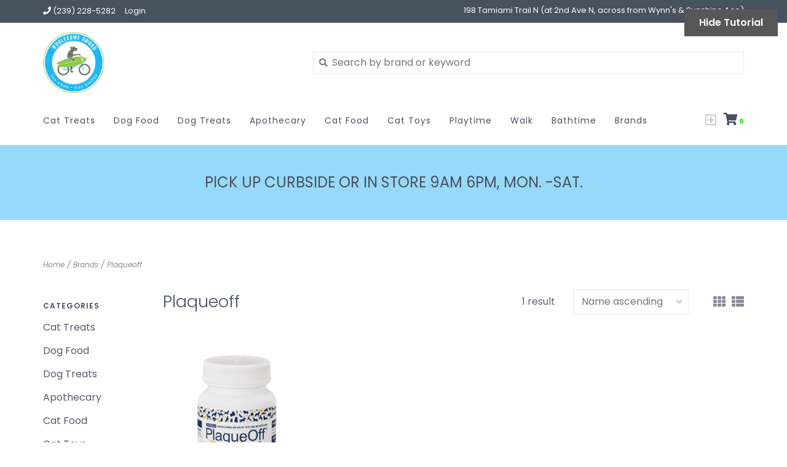

--- FILE ---
content_type: text/html;charset=utf-8
request_url: https://www.thenapleshound.com/brands/plaqueoff/
body_size: 6237
content:
<!DOCTYPE html>
<!-- Austin Theme: v.1.2.6 NoAM -->
<!-- ************************** -->
<html lang="en">
  <head>
    <meta charset="utf-8"/>
<!-- [START] 'blocks/head.rain' -->
<!--

  (c) 2008-2026 Lightspeed Netherlands B.V.
  http://www.lightspeedhq.com
  Generated: 24-01-2026 @ 16:38:49

-->
<link rel="canonical" href="https://www.thenapleshound.com/brands/plaqueoff/"/>
<link rel="alternate" href="https://www.thenapleshound.com/index.rss" type="application/rss+xml" title="New products"/>
<meta name="robots" content="noodp,noydir"/>
<meta property="og:url" content="https://www.thenapleshound.com/brands/plaqueoff/?source=facebook"/>
<meta property="og:site_name" content="Wholesome Hound"/>
<meta property="og:title" content="Plaqueoff"/>
<!--[if lt IE 9]>
<script src="https://cdn.shoplightspeed.com/assets/html5shiv.js?2025-02-20"></script>
<![endif]-->
<!-- [END] 'blocks/head.rain' -->
    <title>Plaqueoff - Wholesome Hound</title>
    <meta name="description" content="" />
    <meta name="keywords" content="Plaqueoff" />
    <meta http-equiv="X-UA-Compatible" content="IE=edge">
    <meta name="viewport" content="width=device-width, initial-scale=1.0">
    <meta name="apple-mobile-web-app-capable" content="yes">
    <meta name="apple-mobile-web-app-status-bar-style" content="black">
    
    <link rel="shortcut icon" href="https://cdn.shoplightspeed.com/shops/628880/themes/8322/assets/favicon.ico?20200530204952?v1" type="image/x-icon" />
    <link rel="apple-touch-icon" sizes="180x180" href="https://cdn.shoplightspeed.com/shops/628880/themes/8322/assets/favicon.ico?20200530204952">
    
    <link href='//fonts.googleapis.com/css?family=Poppins:300,300i,400,400i,500,500i,600,600i,700,700i,800,800i' rel='stylesheet' type='text/css'>
    <link href='//fonts.googleapis.com/css?family=Poppins:300,300i,400,400i,500,500i,600,600i,700,700i,800,800i' rel='stylesheet' type='text/css'>
    <link href='//fonts.googleapis.com/css?family=Shrikhand:300,300i,400,400i,500,500i,600,600i,700,700i,800,800i' rel='stylesheet' type='text/css'>
    
    <!--<link rel="stylesheet" href="https://use.fontawesome.com/releases/v5.6.3/css/all.css" integrity="sha384-UHRtZLI+pbxtHCWp1t77Bi1L4ZtiqrqD80Kn4Z8NTSRyMA2Fd33n5dQ8lWUE00s/" crossorigin="anonymous">-->
    
    <link rel="stylesheet" href="https://use.fontawesome.com/releases/v5.15.4/css/all.css">
    
    <script src="https://cdn.shoplightspeed.com/assets/jquery-1-9-1.js?2025-02-20"></script>
    <script src="https://cdn.shoplightspeed.com/assets/jquery-ui-1-10-1.js?2025-02-20"></script>
    <script type="text/javascript" src="https://cdn.shoplightspeed.com/shops/628880/themes/8322/assets/slick.js?2024042600403720201207162957"></script>
    
    <link rel="stylesheet" href="https://cdn.shoplightspeed.com/shops/628880/themes/8322/assets/slick.css?2024042600403720201207162957"/>
    <link rel="stylesheet" href="https://cdn.shoplightspeed.com/shops/628880/themes/8322/assets/slick-theme.css?2024042600403720201207162957"/> 
    <link rel="stylesheet" href="https://cdn.shoplightspeed.com/shops/628880/themes/8322/assets/bootstrap.css?2024042600403720201207162957" />
    <link rel="stylesheet" href="https://cdn.shoplightspeed.com/shops/628880/themes/8322/assets/style.css?2024042600403720201207162957" />    
    <link rel="stylesheet" href="https://cdn.shoplightspeed.com/shops/628880/themes/8322/assets/settings.css?2024042600403720201207162957" />  
    <link rel="stylesheet" href="https://cdn.shoplightspeed.com/assets/gui-2-0.css?2025-02-20" />
    <link rel="stylesheet" href="https://cdn.shoplightspeed.com/assets/gui-responsive-2-0.css?2025-02-20" />   
    <link rel="stylesheet" href="https://cdn.shoplightspeed.com/shops/628880/themes/8322/assets/custom.css?2024042600403720201207162957" />
        <link rel="stylesheet" href="https://cdn.shoplightspeed.com/shops/628880/themes/8322/assets/tutorial.css?2024042600403720201207162957" />
        
    <script type="text/javascript" src="https://cdn.shoplightspeed.com/shops/628880/themes/8322/assets/instafeed-min.js?2024042600403720201207162957"></script>
    <script type="text/javascript" src="https://cdn.shoplightspeed.com/shops/628880/themes/8322/assets/austin-instafeed.js?2024042600403720201207162957"></script>
   
    <script type="text/javascript" src="https://cdn.shoplightspeed.com/shops/628880/themes/8322/assets/global.js?2024042600403720201207162957"></script>
		<script type="text/javascript" src="https://cdn.shoplightspeed.com/shops/628880/themes/8322/assets/bootstrap.js?2024042600403720201207162957"></script>
    <script type="text/javascript" src="https://cdn.shoplightspeed.com/shops/628880/themes/8322/assets/jcarousel.js?2024042600403720201207162957"></script>
    <script type="text/javascript" src="https://cdn.shoplightspeed.com/assets/gui.js?2025-02-20"></script>
    <script type="text/javascript" src="https://cdn.shoplightspeed.com/assets/gui-responsive-2-0.js?2025-02-20"></script>
    <script type="text/javascript" src="https://cdn.shoplightspeed.com/shops/628880/themes/8322/assets/jquery-countdown-min.js?2024042600403720201207162957"></script>
    <script type="text/javascript" src="https://cdn.shoplightspeed.com/shops/628880/themes/8322/assets/jquery-cookie.js?2024042600403720201207162957"></script>
    <script type="text/javascript" src="https://cdn.shoplightspeed.com/shops/628880/themes/8322/assets/jquery-bpopup-min.js?2024042600403720201207162957"></script>
    
    <script type="text/javascript" src="https://cdn.shoplightspeed.com/shops/628880/themes/8322/assets/share42.js?2024042600403720201207162957"></script> 
        
    <!--[if lt IE 9]>
    <link rel="stylesheet" href="https://cdn.shoplightspeed.com/shops/628880/themes/8322/assets/style-ie.css?2024042600403720201207162957" />
    <![endif]-->
    <link rel="stylesheet" media="print" href="https://cdn.shoplightspeed.com/shops/628880/themes/8322/assets/print-min.css?2024042600403720201207162957" />
    
  </head>
  <body style="background: url('https://cdn.shoplightspeed.com/shops/628880/themes/8322/assets/background-main.png?2024042600403720201207162957') repeat top left;" class="body-main tutorial--on template-collection">
    <script>
    	var shopUrl = 'https://www.thenapleshound.com/';
    </script>
    
        
    
<header>
    <div class="topnav">
    <div class="container">
            <ul class="left">
                                  <li class="topbar-contact">
                        <a href="tel:(239) 228-5282"><span class="phone-icon"><i class="fa fa-phone"></i></span> <span class="phone hidden-xs">(239) 228-5282</span></a>
                      </li>
                <li>
          <a href="https://www.thenapleshound.com/account/" title="My account" class="my-account">
                          Login
                    	</a>
        </li>
      </ul>
            <div class="right">
        <span class="topbar-msg hidden-xs">198 Tamiami Trail N (at 2nd Ave N, across from Wynn&#039;s &amp; Sunshine Ace)</span>              </div>
    </div>
  </div>
  <span class="topbar-msg mobile visible-xs text-center">198 Tamiami Trail N (at 2nd Ave N, across from Wynn&#039;s &amp; Sunshine Ace)</span>      
  <div class="navigation container">
    <div class="logo-usp align">
      <ul class="burger vertical">
        <!--<i class="fas fa-bars"></i>-->
        <img src="https://cdn.shoplightspeed.com/themes/8322/assets/hamburger.png" width="25" alt="menu" />
      </ul>

              <div class="vertical logo col-sm-4 col-md-4 col-lg-3 x-large">
          <a href="https://www.thenapleshound.com/" title="Wholesome Hound">
            <img src="https://cdn.shoplightspeed.com/shops/628880/themes/8322/assets/logo.png?20200530204952" alt="Wholesome Hound" />
          </a>
        </div>
            
            <div class="search-form vertical col-xs-12 col-sm-8 col-md-8 col-lg-5 hidden-xs">
        <form action="https://www.thenapleshound.com/search/" method="get" id="formSearch">
          <input type="text" name="q" autocomplete="off"  value="" placeholder="Search by brand or keyword"/>
          <span onclick="$('#formSearch').submit();" title="Search"></span>
          <span onclick="$('#formSearch').submit();" class="search-icon"><i class="fas fa-search"></i></span>
      	</form>                                                                                       			
      </div>
            
                </div>
      
        <div class="primary-nav container left">
      <nav class="primary nonbounce desktop vertical left mega">
        <ul>
          <li class="item search-mobile visible-xs">
            <form action="https://www.thenapleshound.com/search/" method="get" id="menuSearchMobile">
              <input type="text" name="q" autocomplete="off"  value="" placeholder="Search by brand or keyword"/>
              <span onclick="$('#menuSearchMobile').submit();" title="Search"></span>
    				</form>
          </li>
                                         <li class="item">
            <a class="itemLink" href="https://www.thenapleshound.com/cat-treats/" title="Cat Treats">Cat Treats</a>
                      </li>
                     <li class="item sub">
            <a class="itemLink" href="https://www.thenapleshound.com/dog-food/" title="Dog Food">Dog Food</a>
                        <i class="icon-drop fas fa-angle-down"></i>
            <div class="subnav">
              <div class="container desktop">                <div class="sub-cats">
                  <span class="subcat-title visible-lg">Categories</span>                  <ul class="subnavList">
                                        <!--<li class="item visible-xs">
                      <a class="itemLink" href="https://www.thenapleshound.com/dog-food/" title="Dog Food">All Dog Food</a>
                    </li>-->
                                         <li class="subitem">                
                      <a class="subitemLink" href="https://www.thenapleshound.com/dog-food/dog-kibble/" title="Dog Kibble">Dog Kibble</a>
                                          </li>
                                         <li class="subitem">                
                      <a class="subitemLink" href="https://www.thenapleshound.com/dog-food/dog-freeze-dried/" title="Dog Freeze Dried">Dog Freeze Dried</a>
                                          </li>
                                         <li class="subitem">                
                      <a class="subitemLink" href="https://www.thenapleshound.com/dog-food/dog-frozen-raw/" title="Dog Frozen Raw">Dog Frozen Raw</a>
                                          </li>
                                         <li class="subitem">                
                      <a class="subitemLink" href="https://www.thenapleshound.com/dog-food/dog-wet-food/" title="Dog Wet Food">Dog Wet Food</a>
                                          </li>
                                                          </ul>
                </div>
							              <div class="cat-profile align visible-lg">
                                <div class="mega-feat-product vertical"><a href="https://www.thenapleshound.com/dog-food/dog-kibble/"><img src="https://cdn.shoplightspeed.com/assets/blank.gif?2025-02-20" alt="" /></a></div>
                                <div class="mega-feat-product vertical"><a href="https://www.thenapleshound.com/dog-food/dog-freeze-dried/"><img src="https://cdn.shoplightspeed.com/assets/blank.gif?2025-02-20" alt="" /></a></div>
                                <div class="mega-feat-product vertical"><a href="https://www.thenapleshound.com/dog-food/dog-frozen-raw/"><img src="https://cdn.shoplightspeed.com/assets/blank.gif?2025-02-20" alt="" /></a></div>
                              </div>
							              </div>            </div>
                      </li>
                     <li class="item">
            <a class="itemLink" href="https://www.thenapleshound.com/dog-treats/" title="Dog Treats">Dog Treats</a>
                      </li>
                     <li class="item">
            <a class="itemLink" href="https://www.thenapleshound.com/apothecary/" title="Apothecary">Apothecary</a>
                      </li>
                     <li class="item">
            <a class="itemLink" href="https://www.thenapleshound.com/cat-food/" title="Cat Food">Cat Food</a>
                      </li>
                     <li class="item">
            <a class="itemLink" href="https://www.thenapleshound.com/cat-toys/" title="Cat Toys">Cat Toys</a>
                      </li>
                     <li class="item">
            <a class="itemLink" href="https://www.thenapleshound.com/playtime/" title="Playtime">Playtime</a>
                      </li>
                     <li class="item sub">
            <a class="itemLink" href="https://www.thenapleshound.com/walk/" title="Walk">Walk</a>
                        <i class="icon-drop fas fa-angle-down"></i>
            <div class="subnav">
              <div class="container desktop">                <div class="sub-cats">
                  <span class="subcat-title visible-lg">Categories</span>                  <ul class="subnavList">
                                        <!--<li class="item visible-xs">
                      <a class="itemLink" href="https://www.thenapleshound.com/walk/" title="Walk">All Walk</a>
                    </li>-->
                                         <li class="subitem">                
                      <a class="subitemLink" href="https://www.thenapleshound.com/walk/dog-collars/" title="Dog Collars">Dog Collars</a>
                                          </li>
                                         <li class="subitem">                
                      <a class="subitemLink" href="https://www.thenapleshound.com/walk/dog-harnesses/" title="Dog Harnesses">Dog Harnesses</a>
                                          </li>
                                         <li class="subitem">                
                      <a class="subitemLink" href="https://www.thenapleshound.com/walk/dog-leashes/" title="Dog Leashes">Dog Leashes</a>
                                          </li>
                                                          </ul>
                </div>
							              <div class="cat-profile align visible-lg">
                                <div class="mega-feat-product vertical"><a href="https://www.thenapleshound.com/walk/dog-collars/"><img src="https://cdn.shoplightspeed.com/assets/blank.gif?2025-02-20" alt="" /></a></div>
                                <div class="mega-feat-product vertical"><a href="https://www.thenapleshound.com/walk/dog-harnesses/"><img src="https://cdn.shoplightspeed.com/assets/blank.gif?2025-02-20" alt="" /></a></div>
                                <div class="mega-feat-product vertical"><a href="https://www.thenapleshound.com/walk/dog-leashes/"><img src="https://cdn.shoplightspeed.com/assets/blank.gif?2025-02-20" alt="" /></a></div>
                              </div>
							              </div>            </div>
                      </li>
                     <li class="item">
            <a class="itemLink" href="https://www.thenapleshound.com/bathtime/" title="Bathtime">Bathtime</a>
                      </li>
                                                  <li class="footerbrands item"><a class="itemLink" href="https://www.thenapleshound.com/brands/" title="Brands">Brands</a></li>
                                                          </ul>
        <i class="icon-remove fas fa-times"></i>
      </nav>
       

      <div class="cart-acct-wrap right">
              <ul class="cart-acct"> 
                    <li><a href="/admin/auth/login?redirect=themes/8322/editor/#section-21-chat-dropdown"><i style="color: #ccc; font-size: 21px; padding-top: 3px;" class="far fa-plus-square"></i></a></li>
                              <li>
            <a href="https://www.thenapleshound.com/cart/" title="Cart" class="cart"> 
              <i class="fas fa-shopping-cart"></i><span class="bag-count">0</span>
            </a>
          </li>
        </ul>
              </div>
    </div>
        
  </div>
          </header>

<div class="search-form mobile visible-xs">
  <div class="container">
    <form action="https://www.thenapleshound.com/search/" method="get" id="formSearchMobile">
      <input type="text" name="q" autocomplete="off"  value="" placeholder="Search by brand or keyword"/>
      <span onclick="$('#formSearchMobile').submit();" title="Search"></span>
      <span class="search-icon"><i class="fas fa-search"></i></span>
    </form>                                                                                       </div>
</div>
    
<div itemscope itemtype="http://schema.org/BreadcrumbList">
	<div itemprop="itemListElement" itemscope itemtype="http://schema.org/ListItem">
    <a itemprop="item" href="https://www.thenapleshound.com/"><span itemprop="name" content="Home"></span></a>
    <meta itemprop="position" content="1" />
  </div>
    	<div itemprop="itemListElement" itemscope itemtype="http://schema.org/ListItem">
      <a itemprop="item" href="https://www.thenapleshound.com/brands/"><span itemprop="name" content="Brands"></span></a>
      <meta itemprop="position" content="2" />
    </div>
    	<div itemprop="itemListElement" itemscope itemtype="http://schema.org/ListItem">
      <a itemprop="item" href="https://www.thenapleshound.com/brands/plaqueoff/"><span itemprop="name" content="Plaqueoff"></span></a>
      <meta itemprop="position" content="3" />
    </div>
  </div>

    
    <div class="wrapper">
                              	
<div class="promo-banner text-center">
        <div class="container">
      <div class="promo-content">
        <h2>PICK UP CURBSIDE  OR IN STORE 9AM 6PM, MON. -SAT.</h2>
        <span></span>
              </div>
  	</div>
    </div>
            <div class="container content">
                <div class="page-title row">
  <div class="col-sm-6 col-md-6 visible-xs">
    <h1>Plaqueoff</h1>
  </div>
  <div class="col-sm-6 col-md-6 breadcrumbs">
    <a href="https://www.thenapleshound.com/" title="Home">Home</a>
    
        / <a href="https://www.thenapleshound.com/brands/">Brands</a>
        / <a href="https://www.thenapleshound.com/brands/plaqueoff/">Plaqueoff</a>
      </div>  
  </div>
<div class="collection-main row">
  <div id="filterBy" class="filterBy inactive visible-xs col-xs-6">
    <button class="btn">Filter by</button>
  </div>
  <form action="https://www.thenapleshound.com/brands/plaqueoff/" method="get" id="filter_form" class="filter-form">
        <input type="hidden" name="mode" value="grid" id="filter_form_mode" />
        <input type="hidden" name="sort" value="asc" id="filter_form_sort" />
  <div class="col-sm-3 col-md-2 sidebar hidden-xs">
    
<div id="filters" class="filters">

        

        <h3 class="sidebar-title">Categories</h3>
    <div class="filters-cat" id="filters-cat">
      <ul>
              <li class="item"><span class="arrow"></span><a href="https://www.thenapleshound.com/cat-treats/" class="itemLink" title="Cat Treats">Cat Treats </a>
                </li>
              <li class="item"><span class="arrow"></span><a href="https://www.thenapleshound.com/dog-food/" class="itemLink" title="Dog Food">Dog Food </a>
                </li>
              <li class="item"><span class="arrow"></span><a href="https://www.thenapleshound.com/dog-treats/" class="itemLink" title="Dog Treats">Dog Treats </a>
                </li>
              <li class="item"><span class="arrow"></span><a href="https://www.thenapleshound.com/apothecary/" class="itemLink" title="Apothecary">Apothecary </a>
                </li>
              <li class="item"><span class="arrow"></span><a href="https://www.thenapleshound.com/cat-food/" class="itemLink" title="Cat Food">Cat Food </a>
                </li>
              <li class="item"><span class="arrow"></span><a href="https://www.thenapleshound.com/cat-toys/" class="itemLink" title="Cat Toys">Cat Toys </a>
                </li>
              <li class="item"><span class="arrow"></span><a href="https://www.thenapleshound.com/playtime/" class="itemLink" title="Playtime">Playtime </a>
                </li>
              <li class="item"><span class="arrow"></span><a href="https://www.thenapleshound.com/walk/" class="itemLink" title="Walk">Walk </a>
                </li>
              <li class="item"><span class="arrow"></span><a href="https://www.thenapleshound.com/bathtime/" class="itemLink" title="Bathtime">Bathtime </a>
                </li>
            </ul>
    </div>
                          
              
                      </div>  </div>
  <div class="col-xs-6 col-sm-9 col-md-10 sortBy-header">
      <div class="align">
        <div class="page-title col-sm-6 vertical hidden-xs">
    			<h1>Plaqueoff</h1>
  			</div>
        <div class="count col-sm-3 vertical text-right hidden-xs">
          <span>1 result</span>
        </div>
        <div class="sortBy col-xs-6 col-sm-3 vertical text-right">  
          <select name="sort" onchange="$('#formSortModeLimit').submit();">
                            <option value="popular">Popularity</option>
                            <option value="newest">Newest products</option>
                            <option value="lowest">Lowest price</option>
                            <option value="highest">Highest price</option>
                            <option value="asc" selected="selected">Name ascending</option>
                            <option value="desc">Name descending</option>
                        </select>
        </div>
        <div class="modes col-sm-4 hidden-xs hidden-sm text-right vertical">
          <a href="?mode=grid"><i class="fa fa-th"></i></a>
          <a href="?mode=list"><i class="fa fa-th-list"></i></a>
        </div>
    	</div>
  </div>
  </form>
  <div class="mobile-sidebar hide col-xs-12" id="cat-sidebar">
    
<div id="filters" class="filters">
    <form action="https://www.thenapleshound.com/brands/plaqueoff/" method="get" id="filter_form" class="filter-form">
        <input type="hidden" name="mode" value="grid" id="filter_form_mode" />
        <input type="hidden" name="sort" value="asc" id="filter_form_sort" />
    <div id="filtermenu">    
                        
            			<h3 class="sidebar-title">Brands</h3>
      <div id="brands-filter" class="brands-filter">      
        <select name="brand">
                    <option value="0" selected="selected">All brands</option>
                    <option value="1207122">Plaqueoff</option>
                  </select>
      </div>
                  
                        
            <h3 class="sidebar-title">Categories</h3>
      <div class="filters-cat" id="filters-cat">
        <ul>
                  <li class="item"><span class="arrow"></span><a href="https://www.thenapleshound.com/cat-treats/" class="itemLink" title="Cat Treats">Cat Treats </a>
                    </li>
                  <li class="item"><span class="arrow"></span><a href="https://www.thenapleshound.com/dog-food/" class="itemLink" title="Dog Food">Dog Food </a>
                    </li>
                  <li class="item"><span class="arrow"></span><a href="https://www.thenapleshound.com/dog-treats/" class="itemLink" title="Dog Treats">Dog Treats </a>
                    </li>
                  <li class="item"><span class="arrow"></span><a href="https://www.thenapleshound.com/apothecary/" class="itemLink" title="Apothecary">Apothecary </a>
                    </li>
                  <li class="item"><span class="arrow"></span><a href="https://www.thenapleshound.com/cat-food/" class="itemLink" title="Cat Food">Cat Food </a>
                    </li>
                  <li class="item"><span class="arrow"></span><a href="https://www.thenapleshound.com/cat-toys/" class="itemLink" title="Cat Toys">Cat Toys </a>
                    </li>
                  <li class="item"><span class="arrow"></span><a href="https://www.thenapleshound.com/playtime/" class="itemLink" title="Playtime">Playtime </a>
                    </li>
                  <li class="item"><span class="arrow"></span><a href="https://www.thenapleshound.com/walk/" class="itemLink" title="Walk">Walk </a>
                    </li>
                  <li class="item"><span class="arrow"></span><a href="https://www.thenapleshound.com/bathtime/" class="itemLink" title="Bathtime">Bathtime </a>
                    </li>
                </ul>
      </div>
            
    </div>
  </form>
</div>  </div>
  
  <div class="products col-xs-12 col-sm-9 col-md-10">    
            <div>
     &nbsp
    </div>
        <div class="product-list">
            	<div class="product col-xs-6 col-sm-3 col-md-3">
  <div class="image-wrap">
    <a href="https://www.thenapleshound.com/plaqueoff-dental-powder.html" title="Plaqueoff Plaqueoff Dental Powder" class="img-wrap">
      
                  <img src="https://cdn.shoplightspeed.com/shops/628880/files/19656629/570x800x1/plaqueoff-plaqueoff-dental-powder.jpg" width="570" height="800" alt="Plaqueoff Plaqueoff Dental Powder" title="Plaqueoff Plaqueoff Dental Powder" />                </a>
    
      </div>
  
  <div class="info">
    <div class="left title-wrap">
      <a href="https://www.thenapleshound.com/plaqueoff-dental-powder.html" title="Plaqueoff Plaqueoff Dental Powder" class="title">
                  Plaqueoff Dental Powder
              </a>
    </div>
    <div class="right wishlist"><a href="https://www.thenapleshound.com/account/wishlistAdd/27214413/?variant_id=45222853" title="Add to wishlist"><i class="far fa-heart"></i></a>
    </div>
    <div class="price-rev-wrap">
      <div class="price left">      
                    $26.99       </div>
          </div>

         
     
  </div>
</div>

       
          </div>
  </div>
</div>


<script type="text/javascript">
  $(function(){
    $('#filter_form input, #filter_form select').change(function(){
      $(this).closest('form').submit();
    });
    
    $("#collection-filter-price").slider({
      range: true,
      min: 0,
      max: 30,
      values: [0, 30],
      step: 1,
      slide: function( event, ui){
    $('.sidebar-filter-range .min span').html(ui.values[0]);
    $('.sidebar-filter-range .max span').html(ui.values[1]);
    
    $('#filter_form_min').val(ui.values[0]);
    $('#filter_form_max').val(ui.values[1]);
  },
    stop: function(event, ui){
    $('#filter_form').submit();
  }
    });
  });
</script>      </div>
      
      


<footer>
  <div class="container">
    <div class="align footer-main row">
      <div class="links col-xs-12 col-sm-6 vertical">
        <div class="links-head first col-xs-12 col-sm-6 col-md-4">
            <label class="footercollapse" for="_1">
                            <h4>Customer service</h4>
                            <i class="fas fa-angle-down"></i>
          	</label>
            <input class="footercollapse_input hidden-md hidden-lg hidden-sm" id="_1" type="checkbox">
            <div class="list">
              <ul class="no-underline no-list-style">
                                    
                                  <li><a href="https://www.thenapleshound.com/service/general-terms-conditions/" title="Terms of Use" >Terms of Use</a>
                  </li>
                                    <li><a href="https://www.thenapleshound.com/service/privacy-policy/" title="Privacy policy" >Privacy policy</a>
                  </li>
                                    <li><a href="https://www.thenapleshound.com/service/refund-policy/" title="Refund Policy" >Refund Policy</a>
                  </li>
                                                </ul>
            </div> 
        </div>     
				        <div class="links-head col-xs-12 col-sm-6 col-md-4">
          <label class="footercollapse" for="_3">
            	  
            	<h4>My account</h4>
                            <i class="fas fa-angle-down"></i>
          </label>
          <input class="footercollapse_input hidden-md hidden-lg hidden-sm" id="_3" type="checkbox">
          <div class="list">
          <ul>
                                    <li><a href="https://www.thenapleshound.com/account/" title="Register">Register</a></li>
                        <li><a href="https://www.thenapleshound.com/account/orders/" title="My orders">My orders</a></li>
                        <li><a href="https://www.thenapleshound.com/account/wishlist/" title="My wishlist">My wishlist</a></li>
                                  </ul>
        </div>
        </div>
        <div class="links-head col-xs-12 hidden-sm col-md-4">
             <label class="footercollapse" for="_4">
                
               <h4>Get in touch</h4>
                               <i class="fas fa-angle-down"></i>	
          	 </label>
             <input class="footercollapse_input hidden-md hidden-lg hidden-sm" id="_4" type="checkbox">
            <div class="list">
              <div class="contact">
                <ul>
                                                          <li><a href="tel:(239) 228-5282"><i class="fas fa-phone"></i> (239) 228-5282</a></li>
                                       
                                          <li><a href="/cdn-cgi/l/email-protection#ed9985888582988389ad9a858281889e8280888582988389c38e8280" title="Email"><span class="__cf_email__" data-cfemail="0a7e626f62657f646e4a7d6265666f7965676f62657f646e24696567">[email&#160;protected]</span></a></li>
                                                                      </ul>
              </div>
          </div>
        </div>
              </div>
      <div class="footer-contact vertical col-xs-12 col-sm-6">
        <h3></h3>
        <span>Questions? Please call (239) 228-5282</span>
        <ul class="footer-contact-icons">
                    <li><a href="tel:(239) 228-5282"><i class="fas fa-phone-volume"></i><br />Call</a></li>
                                          <li><a href="/cdn-cgi/l/email-protection#88fce0ede0e7fde6ecc8ffe0e7e4edfbe7e5ede0e7fde6eca6ebe7e5" target="_blank"><i class="fas fa-envelope-open"></i><br />Email</a></li>
                            </ul>
      </div>
    </div>  
  </div>
  <div class="copyright-payment">
    <div class="container">
      <div class="row align">
        <div class="footer-logo col-xs-12 col-md-4 vertical hidden-xs hidden-sm">
          <a href="https://www.thenapleshound.com/"><img src="https://cdn.shoplightspeed.com/shops/628880/themes/8322/assets/logo.png?20200530204952" title="logo" /></a>
        </div>
        
        <div class="social-media col-xs-12 col-sm-4 vertical tutorial__hover">
                    <div class="absolute top-0 right-0 left-0 bottom-0 text-center tutorial__fade tutorial__fade-center--dark tutorial__social hidden-xs" style="z-index: 100;">
            <a href="/admin/auth/login?redirect=themes/8322/editor/#section-10-social" class="p1 block hightlight-color tutorial__background border tutorial__border-color tutorial__add-button tutorial__border-radius" target="_blank">
              <span class="bold tutorial__add-button-text">Set up Social Media</span>
            </a>
          </div>
                              <div class="inline-block relative">
                        <a href="https://facebook.com/thenapleshound" class="social-icon facebook" target="_blank"><i class="fab fa-facebook-square"></i></a>                                                                        <a href="https://instagram.com/thenapleshound" class="social-icon instagram" target="_blank" title="Instagram Wholesome Hound"><i class="fab fa-instagram"></i></a>
            
          </div>
                  </div>
        <div class="copyright col-xs-12 col-sm-6 col-md-4 vertical">
          Wholesome Hound © 2026<br /> 
                    <a href="https://themes.lightspeedhq.com/en/austin.html">Austin Theme</a> - Powered by
                    <a href="http://www.lightspeedhq.com" title="Lightspeed" target="_blank">Lightspeed</a>
                                      </div>
      </div>
    </div>
  </div>
</footer>      
    </div>
    <!-- [START] 'blocks/body.rain' -->
<script data-cfasync="false" src="/cdn-cgi/scripts/5c5dd728/cloudflare-static/email-decode.min.js"></script><script>
(function () {
  var s = document.createElement('script');
  s.type = 'text/javascript';
  s.async = true;
  s.src = 'https://www.thenapleshound.com/services/stats/pageview.js';
  ( document.getElementsByTagName('head')[0] || document.getElementsByTagName('body')[0] ).appendChild(s);
})();
</script>
<!-- [END] 'blocks/body.rain' -->
          <a href="/admin/auth/login?redirect=themes/8322/editor/#section-1-tutorial" class="inline-block bold px3 py1 text fixed tutorial__dismiss js-tutorial-dismiss hidden-xs" target="_blank">Hide Tutorial</a>
      <script type="text/javascript" src="https://cdn.shoplightspeed.com/shops/628880/themes/8322/assets/tutorial.js?2024042600403720201207162957"></script>
        
    <script>(function(){function c(){var b=a.contentDocument||a.contentWindow.document;if(b){var d=b.createElement('script');d.innerHTML="window.__CF$cv$params={r:'9c30f6a0bbf3cf3f',t:'MTc2OTI3MjcyOS4wMDAwMDA='};var a=document.createElement('script');a.nonce='';a.src='/cdn-cgi/challenge-platform/scripts/jsd/main.js';document.getElementsByTagName('head')[0].appendChild(a);";b.getElementsByTagName('head')[0].appendChild(d)}}if(document.body){var a=document.createElement('iframe');a.height=1;a.width=1;a.style.position='absolute';a.style.top=0;a.style.left=0;a.style.border='none';a.style.visibility='hidden';document.body.appendChild(a);if('loading'!==document.readyState)c();else if(window.addEventListener)document.addEventListener('DOMContentLoaded',c);else{var e=document.onreadystatechange||function(){};document.onreadystatechange=function(b){e(b);'loading'!==document.readyState&&(document.onreadystatechange=e,c())}}}})();</script><script defer src="https://static.cloudflareinsights.com/beacon.min.js/vcd15cbe7772f49c399c6a5babf22c1241717689176015" integrity="sha512-ZpsOmlRQV6y907TI0dKBHq9Md29nnaEIPlkf84rnaERnq6zvWvPUqr2ft8M1aS28oN72PdrCzSjY4U6VaAw1EQ==" data-cf-beacon='{"rayId":"9c30f6a0bbf3cf3f","version":"2025.9.1","serverTiming":{"name":{"cfExtPri":true,"cfEdge":true,"cfOrigin":true,"cfL4":true,"cfSpeedBrain":true,"cfCacheStatus":true}},"token":"8247b6569c994ee1a1084456a4403cc9","b":1}' crossorigin="anonymous"></script>
</body>
</html>

--- FILE ---
content_type: text/css; charset=UTF-8
request_url: https://cdn.shoplightspeed.com/shops/628880/themes/8322/assets/style.css?2024042600403720201207162957
body_size: 15514
content:
/* Reset 
================================================== */
html, body, div, span, applet, object, iframe, h1, h2, h3, h4, h5, h6, p, blockquote, pre, a, abbr, acronym, address, big, cite, code, del, dfn, em, img, ins, kbd, q, s, samp, small, strike, strong, sub, sup, tt, var, b, u, i, center, dl, dt, dd, ol, ul, li, fieldset, form, label, legend, table, caption, tbody, tfoot, thead, tr, th, td, article, aside, canvas, details, embed, figure, figcaption, footer, header, hgroup, menu, nav, output, ruby, section, summary, time, mark, audio, video {
  margin: 0;
  padding: 0;
  border: 0;
  /*font-size: 100%;
  font: inherit;*/
}
article, aside, details, figcaption, figure, footer, header, hgroup, menu, nav, section {
  display: block; 
}
.wsa-demobar {
  bottom: 0;
  top: auto !important;
}
body {
  line-height: 1; 
  margin-top: 0 !important;
}
ol, ul {
  list-style: none; 
}
blockquote, q {
  quotes: none;
  font-size: 24px;
}
blockquote:before, blockquote:after,
q:before, q:after {
  content: '';
  content: none; 
}
table {
  border-collapse: collapse;
  border-spacing: 0; 
}
img {
  display: block;
}
.clear {
  clear: both;
}
.table {
  display: table;
  margin: 0 auto;
}
.gui-blog-nav {
  top: auto;
  box-shadow: none;
  padding:0 !important;
  z-index: 1000;
  width: 100%;
}

/* Home blog
================================================== */
.home-blog .button {
  text-align: center;
  display: inline-block;
  width: 100%;
}
.home-blog .button a {
  margin-top: 2em;
}
.home-blog .article {
 	min-height: 260px;
  padding: 0;
  margin: 10px 15px;
  width: calc(100% - 30px);
}
.home-blog .article::before {
  content: '';
  width: 100%;
  height: 100%;
  background-color: rgba(0,0,0,.3);
  position: absolute;
}
.home-blog .article-text {
  z-index: 1000;
  position: absolute;
  padding: 30px;
  bottom: 0;
}
.home-blog a:hover {
 	text-decoration: none; 
}

@media only screen and (min-width: 768px) {
 	.home-blog .article {
    width: calc(50% - 30px);
    min-height: 360px;
	} 
}

/* Blog
================================================== */
/* archive - posts */
.gui-col2-right-col1 {
  float: right !important; 
  width: 65% !important;
}
/* archive - sidebar */
.gui-col2-right-col2 {
  float: left !important;
  width: 30% !important;
  padding-right: 4em !important;
}
.gui-block,
.gui-block-title,
.gui-block-linklist li {
  border: none !important;
}
.gui-blog .gui-page-title {
  display: none !important;
}
.gui-blog-article {
  margin-bottom: 80px !important;
  border-bottom: none !important;
} 
.gui-blog-article h1 {
  font-size: 1.875em !important;
}
.gui-blog-article-comments span {
  background: none !important;
  margin-top: -5px !important;
  color: #555 !important;
}
.gui-blog-article-comments span::before {
  content: '\f27a';
  font-family: 'fontawesome';
  padding-right: 4px;
  font-size: 14px;
}
.gui-blog-article-content {
  padding: 15px 0 25px !important;
}
.gui-blog-nav {
  padding-top: 15px !important;
  position: relative !important;
}

@media only screen and (max-width: 991px) {
  /* archive - posts */
  .gui-col2-right-col1 {
    width: 65% !important;
  }
  /* archive - sidebar */
  .gui-col2-right-col2 {
    width: 35% !important;
    padding-right: 2em !important;
  }
}
@media only screen and (max-width: 767px) {
  .gui-col2-right-col1,
  .gui-col2-right-col2 {
    width: 100% !important;
    float: none !important;
    margin: 0 !important;
    padding: 0 !important;
  }
  .gui-blog-nav {
  	position: relative !important;
    padding: 30px 0 !important;
	}
}
.post-archive-info {
  margin-top: 15px;
}
.blog-header {
 	margin: 2em 0 4em;
}
.post {
  margin-bottom: 6em;
}
.post-meta {
  margin-top: 1.5em;
}
.single-post-content {
  margin-bottom: 4em;
}
.single-post-image img {
 	width: 100%;
  height: auto;
}
.share-links ul li {
  font-size: 20px;
}
.single-post-meta {
  padding-top: 4px;
}
.single-post-content ul,
.textpage-content ul {
  list-style: disc;
  margin: 24px 0 24px 20px;
  padding-left: 20px;
}
.single-post-content blockquote {
  margin: 24px 24px 24px -8.3%;
  line-height: 1.45;
  font-style: italic;
  padding-left: 20px;
}
.single-post-content blockquote::before {
 	content: '\f10d';
  font-family: fontawesome;
  margin-left: -20px;
  margin-right: 15px;
  font-size: 20px;
}
.single-post-content h1,
.single-post-content h2,
.single-post-content h3,
.single-post-content h4,
.single-post-content h5,
.single-post-content h6 {
    margin: 24px 0 15px;
}
.row.comments {
 	margin: 0 0 4em; 
  padding-top: 0;
}
.comment-form {
  padding-top: 4em;
}
.comment-form form input[type="text"],
.comment-form form textarea {
 	width: 100%;
  max-width: none;
}
.comment-form .form-row {
	margin-bottom: 24px;
}
.comment {
  border-bottom: 1px solid;
  padding: 40px 20px;
}
.comment i {
 	font-size: 20px;
  padding-top: 3px; 
}
.comment .info {
  font-size: 13px;
  font-style: italic;
}

@media only screen and (max-width: 767px) {
 	.single-post-content blockquote {
   	margin: 24px 0; 
  }
  blockquote, q {
   	font-size: 18px; 
  }
  .share-links {
    display: inline-block;
	}
  .share-links ul li {
    float: left;
    padding-right: 8px;
	}
  .row.comments {
   	margin: 0; 
  }
  .comment {
   	padding: 40px 0; 
  }
}

/* Basics
================================================== */
* { 
  -moz-transition: color 0.3s ease;
  -webkit-transition: color 0.3s ease;
  transition: color 0.3s ease;  
  transition: opacity .25s ease-in-out;
  -moz-transition: opacity .25s ease-in-out;
  -webkit-transition: opacity .25s ease-in-out;  
}
body {
  line-height: 1.8;
  -webkit-font-smoothing: antialiased;
  -webkit-text-size-adjust: 100%; 
}
html {
    overflow: -moz-scrollbars-vertical;
     overflow-y: scroll;
}

@media (max-width: 767px) {
  body {
    font-size: 13px !important; 
  }
}

.left { float: left !important; }
.right { float: right !important; }
.center { text-align: center; margin: auto; }
.hide { display: none; }

/* Typography */
h1, h2, h3, h4, h5, h6 {
  line-height: 1.5em;
  margin-bottom: 0.5em;
}

h1 { font-size: 2.3125em; font-weight: 400; }
h2 { font-size: 2.0875em; }
h3 { font-size: 1.4375em; }
h4 { font-size: 1.175em; } 
h5 { font-size: 1em; } 
h6 { font-size: 1em; }

@media (max-width: 991px) {
  h1 { font-size: 1.6875em; }
  h2 { font-size: 1.475em; }
  h3 { font-size: 1.375em; }
}

p { margin: 10px 0 0 0;}

p img { 
  margin: 0;
  max-width: 100%;
  height: auto;
}

img.grayscale {
 	-webkit-filter: grayscale(100%); /* Safari 6.0 - 9.0 */
  filter: grayscale(100%);
}

em { font-style: italic; }
strong { font-weight: 600; }
small { font-size: 80%; }

hr { 
  border-width: 1px 0 0; 
  clear: both; 
  margin: 0px; 
  height: 0; 
  width: 100%;
}
hr.full-width {
  position: absolute;
  left: 0px
}

.no-underline a, a.no-underline { text-decoration: none; }
.text-left { text-align: left; }
.text-right { text-align: right; }
.text-center { text-align: center; }
.text-justify { text-align: justify; }
.fixed { position: fixed; }
.relative { position: relative; }
.absolute { position: absolute; }
.full-width { width: 100%; }
.height-auto { height: auto; }
.display-block { display: block; }

.flex {
  display: -webkit-box;
  display: -ms-flexbox;
  display: -webkit-flex;
  display: flex;
}
.justify-center {
  -webkit-box-pack: center;
  -webkit-justify-content: center;
  -ms-flex-pack: center;
  justify-content: center;
}
.justify-end {
  -webkit-box-pack: end;
  -webkit-justify-content: flex-end;
  -ms-flex-pack: end;
  justify-content: flex-end;
}
.items-center {
  -webkit-box-align: center;
  -webkit-align-items: center;
  -ms-flex-align: center;
  align-items: center;
}
.top-0 { top: 0; }
.left-0 { left: 0; }
.right-0 { right: 0; }
.bottom-0 { bottom: 0; }

.inline-block { display: inline-block; }

.bold { font-weight: 600; }

.text { font-size: 1em; }
.text-m { font-size: 1.143em; }

.background-primary { background: #54afe9; }

.px1 { padding-left: 0.5em; padding-right: 0.5em; }
.px2 { padding-left: 1em; padding-right: 1em; }
.px3 { padding-left: 1.5em; padding-right: 1.5em; }

.py1 { padding-top: 0.5em; padding-bottom: 0.5em; }
.py2 { padding-top: 1em; padding-bottom: 1em; }
.py3 { padding-top: 1.5em; padding-bottom: 1.5em; }

.p1 { padding: 0.5em; }
.p2 { padding: 1em; }
.p3 { padding: 1.5em; }
.p4 { padding: 2em; }
.p5 { padding: 2.5em; }
.p6 { padding: 3em; }

.pl0 { padding-left: 0 !important; }
.pr0 { padding-right: 0 !important; }

.m1 { margin: 0.5em; }
.m2 { margin: 1em; }
.m3 { margin: 1.5em; }
.m4 { margin: 2em; }
.m5 { margin: 2.5em; }
.m6 { margin: 3em; }

.mt1 { margin-top: 0.5em; }
.mt2 { margin-top: 1em; }
.mt3 { margin-top: 1.5em; }
.mb1 { margin-bottom: 0.5em; }
.mb2 { margin-bottom: 1em; }
.mb3 { margin-bottom: 1.5em; }

.mx1 { margin-left: 0.5em; margin-right: 0.5em; }
.mx2 { margin-left: 1em; margin-right: 1em; }
.mx3 { margin-left: 1.5em; margin-right: 1.5em; }

.mx-auto { margin-left: auto; margin-right: auto; }

.my1 { margin-top: 0.5em; margin-bottom: 0.5em; }
.my2 { margin-top: 1em; margin-bottom: 1em; }
.my3 { margin-top: 1.5em; margin-bottom: 1.5em; }

.nowrap { white-space: nowrap; }

.border {
  border-style: solid;
  border-width: 1px;
}
.border-right {
  border-right-style: solid;
  border-right-width: 1px;
}
.border-primary { border-color: #54afe9; }

.fontawesome {
  font-family: fontawesome;
}

/* Element colors */
.light, .light a, .light button.text-cta,
.light h1, .light h2, .light h3, .light h4, .light h5, .light h6 {
  color: #fff !important;
}
a.text-cta:hover {
  background-color: inherit;
}

/* Banners */
.banner-title {
  margin-bottom: .2em;
}
.banner-subtext {
  font-size: 1.175em;
}
.banner-content a.text-cta {
  margin-bottom: 0; 
}
.banner a:hover {
  text-decoration: none; 
}
.promo-banner {
 	margin-bottom: 2em; 
}
.promo-banner.expired {
  display: none;
}
.promo-banner img {
  width: 100%; 
}
.promo-content {
 	padding: 3em;
  margin: 0 auto;
  max-width: 800px;
}
.promo-banner a,
.promo-banner a:hover {
  text-decoration: none;
}
.promo-content h2 {
 	font-weight: 400; 
  font-size: 24px;
  margin-bottom: 0;
}
.promo-content span {
  /*margin-top: 10px; */
}
div#countdown {
  font-size: 14px;
  text-transform: uppercase;
  letter-spacing: 1px;
  padding-top: 10px;
}
#countdown .timer {
 	font-weight: 600;
  font-style: normal;
}
.promo-banner span,
.promo-banner a span {
  opacity: .8;
}

@media (max-width: 991px) {
 	.promo-content {
    padding: 20px 0;
    font-size: 10px;
	}
  .promo-content h2 {
    font-size: 20px;
  }
}

@media (max-width: 767px) {
 	.promo-content {
    padding: 20px 0;
    font-size: 10px;
	}
  .promo-content h2 {
    font-size: 14px;
    margin-bottom: 5px;
  }
  div#countdown,
  #countdown .timer {
   	font-size: 11px;
  }
  div#countdown {
   	padding-top: 0; 
  }
}

/* Links */
a {
  -moz-transition: color 0.3s ease, background-color 0.2s ease;
  -webkit-transition: color 0.3s ease, background-color 0.2s ease;
  transition: color 0.3s ease, background-color 0.2s ease;
  outline: 0;
}
a, a:visited { color: #54afe9; outline: 0; text-decoration: none; }
a:hover, a:focus { color: #54afe9; outline: 0; text-decoration: underline; }
h1 a:hover, h2 a:hover, h3 a:hover, h4 a:hover, h5 a:hover, h6 a:hover { text-decoration: none; }

/* List */
ul { list-style: none outside; }
ol { list-style: decimal; }
ul ul, ul ol,
ol ol, ol ul { margin: 0.1em 0 0.1em 1em; font-size: 12px;  }

/* Input */
input[type="text"],
input[type="tel"],
input[type="password"],
input[type="email"],
textarea,
select {
  border: 1px solid;
  border-radius: 0;
  padding: 8px 12px;
  outline: none;
  color: #777;
  margin: 0;
  width: 100%;
  max-width: 200px;
  display: inline-block;
  line-height: 18px;
  -moz-transition: border-color 0.3s ease;
  -webkit-transition: border-color 0.3s ease;
  transition: border-color 0.3s ease;
}
input[type="text"],
input[type="password"],
input[type="email"],
textarea {
  -webkit-appearance: none;
  border-radius: 0px;
}
select {
  -moz-appearance: none; 
	-webkit-appearance: none; 
	appearance: none;
  background-image: url(angle-down-solid.svg);
  background-repeat: no-repeat;
  background-size: 10px;
  background-position: 95% 50%;
  height: 40px;
}

@media (max-width: 992px) {
  select {
    max-width: 100%;
    height: 32px;
  }
}

@media (max-width: 767px) {
  input[type="text"],
  input[type="password"],
  input[type="email"] {
      padding: 10px;
    max-width: 100%;
  }
}

input[type="text"]:focus,
input[type="password"]:focus,
input[type="email"]:focus,
textarea:focus {
  border: 1px solid #54afe9;
  color: #444; 
}
textarea {
  min-height: 60px; 
}
label,
legend,
label span {
  font-size: 12px;  
}
input[type="checkbox"] {
  display: inline; 
}

/* Buttons */
a.btn,
button,
input[type="submit"],
input[type="reset"],
input[type="button"] {
  color: white;
  display: inline-block;
  text-decoration: none;
  font-size: 12px;
  font-style: italic;
  cursor: pointer;
  line-height: 44px;
  height: 44px;
  min-width: 100px;
  padding: 0px 12px;
  text-transform: uppercase;
  font-weight: 600;
  border: none;
  border-radius: 3px;
  -webkit-font-smoothing: antialiased;
  -moz-osx-font-smoothing: grayscale;
  -webkit-transition: all 0.3s;
  -moz-transition: all 0.3s;
  transition: all 0.3s;
}
a.btn:hover,
button:hover,
input[type="submit"]:hover,
input[type="reset"]:hover,
input[type="button"]:hover {
  text-decoration: none;
}
a.btn.full-width,
button.full-width,
input[type="submit"].full-width,
input[type="reset"].full-width,
input[type="button"].full-width {
  width: 100%;
  padding-left: 0 !important;
  padding-right: 0 !important;
  text-align: center; 
}
button::-moz-focus-inner,
input::-moz-focus-inner {
  border: 0;
  padding: 0;
}
a.text-cta {
  background: none;
  padding: 0;
  display: block;
  margin: 15px 0;
  border: none;
  text-transform: none;
  font-size: 1.1375em;
  font-weight: 600;
  cursor: pointer;
}
a.text-cta:after {
  font-family: "Font Awesome 5 Free";
  content: '\f105';
  margin-left: 5px;
  -moz-transition: all 0.3s ease;
  -webkit-transition: all 0.3s ease;
  transition: all 0.3s ease;
}
a.text-cta:hover:after {
  margin-left: 10px;
}

@media (max-width: 767px) {
  a.btn,
  button,
  input[type="submit"],
  input[type="reset"],
  input[type="button"] {
    line-height: 40px;
    height: 40px;
  }
}

.title-featured{
  margin-bottom:20px;
}

/* Align vertical */
.align {
  display: table;
  width: 100%;
}
.align > div {
  float: none;
}
.align .vertical {
  display: table-cell;
  vertical-align: middle;
}

/* Bootstrap */
.row {
  padding-top: 30px;
}
.container.slim {
  max-width: 800px;
}
.content {
  padding-bottom: 60px;
}
.tabsPages .page.info ul,
.page-title .col-md-7 ul,
.page-title .col-md-12 ul {
  list-style: inherit;
  list-style-position: inside;
}
.tabsPages .page.info ol,
.page-title .col-md-7 ol,
.page-title .col-md-12 ol {
  list-style: decimal;
  list-style-position: inside;
}
.tabsPages .page.info a,
.page-title .col-md-7 a,
.page-title .col-md-12 a  {
  text-decoration: underline;
}

/* header
================================================== */
.logo-usp h1 {
  font-size: 18px;
  line-height: 1.25;
  margin: 0;
}
.header-usp-wrap .fa,
.product-usp-wrap .fa {
  padding-right: 2px;    
}
.product-usp-wrap {
 	text-align: left; 
  padding-top: 40px;
}
.header-usp-1, .header-usp-2,
.product-usp-1, .product-usp-2 {
  line-height: 0;
}
.product-usp-1 {
  border-right: 1px solid #eee;
}
span.header-usp-title,
span.product-usp-title {
  text-transform: uppercase;
  font-size: 12.5px;
  font-weight: 600;
  letter-spacing: .5px;
  line-height: 1.25;
}
span.header-usp-subtext,
span.product-usp-subtext {
  display: block;
  font-size: 12px;
  line-height: 1;
}
.header-usp-wrap-mobile {
  padding: 8px 0;
  border-bottom: 1px solid;
  border-top: 1px solid;
  /*margin-bottom: 30px;*/
  display: flex;
  vertical-align: middle;
  width: 100%;
}
ul.mobile-quick-links {  
  width: 100%;
  padding: 5px 0;
  border-top: 1px solid;
  border-bottom: 1px solid;
}
.mobile-quick-links li {
  flex-grow: 1;
  text-align: center;
  border-left: 1px solid;
}
.mobile-quick-links li:first-child {
  border-left: none; 
}

@media (min-width: 1025px) {
  .navigation.container {
    padding: 15px 0; 
  } 
  .header-usp-wrap {
    text-align: right;
  }
  span.header-usp-subtext,
  span.product-usp-subtext {    
    line-height: 1.75;
  }
}

@media (min-width: 768px) {
   .header-usp-2,
   .product-usp-2 {
    padding-right: 0;  
  }
  .logo img {
   	height: 40px; 
  }
  .logo.medium img {
   	height: 50px;
  }
  .logo.large img {
   	height: 75px;
  }
  .logo.x-large img {
   	height: 100px;
  }
}

@media (max-width: 1024px) {
  span.header-usp-title,
  span.product-usp-title {
  	text-transform: uppercase;
  	font-size: 11px; 
  }
  span.header-usp-subtext,
	span.product-usp-subtext {
   	font-size: 11px; 
  }
  .product-info .product-price .price {
   	font-size: 17px; 
  }
  .logo-usp h1 {
    font-size: 14px;
    line-height: 40px;
	}
}

@media (max-width: 767px) {
  .mobile-quick-links.visible-xs {
    display: flex !important; 
  }
}

/* .topnav */
.topnav {
  background-color: #f7f7f7;
  border-bottom: 1px solid #f0f0f0;
  padding: 10px 0px;
  font-size: 13px;
  line-height: 13px;
}
.topnav a {
  color: #797979;
  line-height: 16px;  
  text-decoration: none;
  transition: opacity .25s ease-in-out;
  -moz-transition: opacity .25s ease-in-out;
  -webkit-transition: opacity .25s ease-in-out;
}
.topnav a:hover {
  opacity: 0.8;
}
.topnav .glyphicon {
  margin: 0px 10px 0px 20px;
}
.topnav ul.left > li {
  float: left;
  padding-right: 15px;
}
.topnav ul.left li:last-child {
  padding-right: 0;
}
.topnav span.phone .fa {
  padding-right: 2px; 
}
.topnav span.topbar-msg,
.topnav .locations-link {
  position: relative;
  float: left;
}
.topnav span.topbar-msg,
.topnav .locations-link {
 	line-height: 13px; 
}
.topnav span.topbar-msg i,
.topnav .locations-link i {
  padding-left: 2px;
}
.topnav .locations-link {
 	border-left: 1px solid rgba(255,255,255,.5);
  padding-left: 7px;
  margin-left: 7px;
}

@media (max-width: 1024px) {
  .topnav .my-account {
    display: none;
  }
  .topnav {
    position: relative;
    z-index: 1000;
  }
  .topnav .locations-link {
  	top: 0;
  }
  .topbar-msg,
  .topbar-msg, .locations-link {
   	display: block;
    padding: 4px 0;
  }
  .topnav .languages,
  .topnav .currencies,
  .topnav .topbar-contact {
    padding-top: 2px;
    padding-bottom: 2px;
  }
}

.topnav .currencies {
  float: left;
}
.topnav .currencies a.active {
  font-weight: 600;
}
.topnav .languages {
  float: left;
  text-transform: uppercase;
  cursor: pointer;
}
.languages .flag {
  float: left;
  background-image: url(flags.png);
  background-repeat: no-repeat;
  margin: 4px 0;
  margin-left: 10px;
  overflow: hidden;
  text-indent: -9999px;
  width: 18px;
  height: 18px;
  -webkit-border-radius: 100%;
  -moz-border-radius: 100%;
  border-radius: 100%;
  padding: 0;
  clear: none;
}
.languages .flag.nl { background-position:-7px -2px; }
.languages .flag.de { background-position:-7px  -22px; }
.languages .flag.en { background-position:-7px  -42px; }
.languages .flag.fr { background-position:-7px  -62px; }
.languages .flag.es { background-position:-7px  -82px; }
.languages .flag.it { background-position:-7px  -102px; }
.languages .flag.el { background-position:-7px  -122px; }
.languages .flag.tr { background-position:-7px  -142px; }
.languages .flag.pt { background-position:-7px  -162px; }
.languages .flag.pl { background-position:-7px  -182px; }
.languages .flag.sv { background-position:-7px  -202px; }
.languages .flag.ru { background-position:-7px  -222px; }
.languages .flag.da { background-position:-7px  -242px; }
.languages .flag.no { background-position:-7px  -262px; }
.languages .flag.fc { background-position:-7px  -282px; }
.languages .flag.us { background-position:-3px  -302px; }

/* nav */
.navigation .logo img {
  max-width: 100%;
}
.navigation {
  padding-top: 5px;
  padding-bottom: 15px;  
}
nav.primary {
  display: inline-block;
}
nav.desktop ul {
  float: right;
}
nav.desktop ul, 
nav.desktop ul li {
  margin: 0px;
  line-height: 18px;
  text-align: left;
}
nav.desktop ul a, nav.desktop ul a:visited {
  color: #414141;
}
nav.primary.mobile ul {
  text-align: left; 
}
nav.primary.desktop ul {
  float: left;
  width: 100%;
}
nav.primary ul li.search-mobile {
  margin-bottom: 20px; 
}
nav.desktop .glyphicon-play,
nav.desktop .glyphicon-remove,
nav.desktop .icon-remove,
nav.desktop .icon-drop {
  display: none;
}
nav.desktop .item {
  float: left;
  margin-right: 20px;
}
nav.desktop .item:last-child {
  margin-right: 0px;
}
nav.desktop .item .itemLink {
  display: block;
  padding: 4px 10px 15px;
  color: #414141;
  position: relative;
  z-index: 2; 
  line-height: 20px;
}
nav.desktop .item.active .itemLink {
  color: #54afe9;
}
nav.desktop .item.hover .itemLink {
  text-decoration: none;
  background-color: white;
}
nav.desktop .item.sub.hover .itemLink {
  border-bottom-color: white;
}
nav.desktop .item .itemLink:first-child {
  padding-left: 0;
}
nav.desktop .subnav {
  display: none;
  margin-top: -1px;
  background-color: white;
  position: absolute;
  min-width: 180px;
  border: 1px solid #e5e5e5;
  z-index: 10;
  padding: 5px;
  border-radius: 4px;
  -webkit-box-shadow: 0 6px 12px rgba(0, 0, 0, .175);
  box-shadow: 0 6px 12px rgba(0, 0, 0, .175);
}
nav.desktop .subnav .subitem {
  border-bottom: 1px solid #f0f0f0;
  background-color: white;
  position: relative;
  font-size: 13px;
  font-weight: 400;
}
nav.desktop .subnav .subitem:last-child {
  border-bottom: transparent;
}
nav.desktop .subnav .subitem.view-all-cats {
  font-weight: bold;
  font-size: 12px;
}
nav.desktop .subnav .subitemLink {
  display: block;
  padding: 10px;
  white-space: nowrap;
  -moz-transition: background-color 0.3s ease;
  -webkit-transition: background-color 0.3s ease;
  transition: background-color 0.3s ease;  
  text-decoration: none;
}
nav.desktop .subnav .subitem .subitemLink:hover {
  background-color: #f7f7f7;
  color: #414141;
}
nav.desktop .subnav .subnav {
  top: 0;
  left: 80%;
  z-index: 980;
}
nav.desktop .subnav .subnav .subitemLink {
  padding: 8px;
}
.primary-nav.container {
  margin: 30px 0 0;
  line-height: inherit;
}
nav .item .icon-drop {
  position: absolute;
  right: 20px;
  top: 10px;
}

@media (max-width: 1024px) {
  .navigation .logo img {
    zoom: 50%;
	}
}

/* Mega menu */
@media (min-width: 1025px) {
  nav.primary,
  .cart-acct-wrap {
   	float: none;
  }
  nav.primary.mega .subnav {
    width: 100%;
    position: absolute;
    left: 0;
    border-radius: 0;
    border: 0;
    border-top: 3px solid;
    box-shadow: 0 2px 4px rgba(0,0,0,.1);
    padding: 30px 45px;
  }
  nav.primary.mega .subnav ul {
    float: none;
  }
  nav.primary.mega .subnav .container.desktop {
    display: flex; 
  }
  nav.primary.mega .sub-cats {
    min-width: 300px;
  }
  nav.primary.mega .subnav .sub-cats.two-col ul {
    /*-moz-column-count: 2;
    -moz-column-gap: 20px;
    -webkit-column-count: 2;
    -webkit-column-gap: 20px;
    column-count: 2;
    column-gap: 20px;*/
  }
  nav.primary.mega .subnav .subitemLink {
    padding: 0;
    border: none;
  }
  nav.primary.mega .subnav .subitem {
    margin: 0 0 8px;
    border: none;
  }
  span.subcat-title {
    text-transform: uppercase;
    font-size: 12px;
    margin-bottom: 10px;
    display: inline-block;
    font-weight: 800;
  }
  .mega-feat-product {
    padding: 0 10px; 
  }
  .mega-feat-product img {
    width: 100%;
    height: auto;
    max-width: 350px;
  }
}

@media (min-width: 992px) {
 	nav.primary,
  .cart-acct-wrap {
   	float: inherit;
  } 
}

@media (max-width: 1200px) {
 	nav.primary ul li.item {
    margin-right: 5px;
    font-size: 12px;
  }
}

@media (max-width: 1024px) {
  nav.mobile:not(.mega) .subnav .subitemLink {
    padding: 5px 15px; 
  }
}

/* Cart and account links */
ul.cart-acct li {
  float: left;
  padding: 0 6px;
}
ul.cart-acct li:last-child {
  padding-right: 0; 
}
.cart-acct img {
  display: inline-block;
  max-height: 18px;
}
span.bag-count {
  font-size: 11px;
  font-weight: 800;
  padding-left: 2px;
}
.cart-acct i {
  font-size: 20px;
}
.cart-acct a:hover {
  text-decoration: none; 
}
.cart-acct ul.dropdown-menu {
  padding: 0;
  left: auto;
  right: 0;
}
.cart-acct ul.dropdown-menu li {
  float: none;
  border-bottom: 1px solid #eee;
  padding: 6px;
}
.cart-acct ul.dropdown-menu li:last-child {
  border-bottom: none;
}
a.chat-dropdown,
a.curr-dropdown {
  cursor: pointer; 
}

/* #formSearch */
#formSearch,
#formSearchMobile,
#menuSearchMobile {
  position: relative;
  width: 100%;
  float: right;
  margin-left: 10px;
}
.search-form {
  margin: 4px 0;
}
#formSearch input,
#formSearchMobile input,
#menuSearchMobile input {
  padding-left: 30px; 
  margin-bottom: -1px; 
  width: 100%;
  max-width: none;
}
#formSearch .fontawesome.fa-search {
  cursor: pointer;
  color: #797979;
  position: absolute;
  top: 5px;
  left: 10px;
}
#formSearchMobile .search-icon {
  cursor: pointer;
  color: #797979;
  position: absolute;
  top: 16px;
  left: 10px;
  font-size: 14px;
}
#formSearch .search-icon {
  cursor: pointer;
  color: #797979;
  position: absolute;
  top: 6px;
  left: 10px;
  font-size: 14px;
}
#formSearch .fontawesome.search:before,
#formSearch .fontawesome.fa-search:before {
  content: '\f002';
}
.mobile{
 -webkit-transform: translate3d(0,0,0);
}
.search-form.mobile {
  position: fixed;
  bottom: 0;
  left: 0;
  z-index: 1000;
  width: 100%;
  margin: 0;
  background: #fff;
  height: 55px;
}
.search-form.mobile #formSearchMobile {
  padding: 6px 0 10px;
}
.search-form.mobile input[type="text"] {
  padding: 10px 10px 8px;
  margin: 0;
}

/* burger open/close */
.align .burger {
  display: none;
  width: auto;
  padding-right: 4px;
}
@media (max-width: 1024px) {
  nav {
    width: 240px;
    height: 100%;
    position: absolute;
    overflow-y: auto;
    left: 0;
    top: 0;
    z-index: -1000px;
  }
  header nav {
    z-index: 0;
  }
  nav.primary, header.closed nav.primary {
    display: none; 
  }
  header.open nav.primary {
    display: block;
    padding-top: 42px;
    z-index: 1000;
  }
  .navigation .burger {
    position: relative;
    display: table-cell;
    cursor: pointer;
    z-index: 10;
  }
  .navigation .burger i {
    font-size: 18px;
    line-height: 40px;
  }
  .navigation .burger.open li {
    background-color: #54afe9;
  }
  nav .item .itemLink, nav .subitem .subitemLink {
    display: block;
    padding: 5px 15px;
    font-weight: 400;
    text-decoration: none;
  }
  nav .subitem .subitemLink {
    padding-left: 0;
  }
  .wrapper {
    position: relative;
    z-index: 1;
  }
  header {
    margin-left: 0px;
    width: 100%;
    overflow: visible; 
  }
  header.open {   
    margin-left: 240px;   
  }
  header.close { 
    margin-left: 0px; 
  }
  .wrapper {
    left: 0px; 
  }
  .wrapper.open {   
    left: 240px;
  }
  .wrapper.close {
    left: -9999;
  }
  
  /* .view-subnav */
  .item.sub {
    position: relative;
  }
  .item.sub .itemLink {
    padding-right: 40px;
  }  
  .item.sub.view-subnav .itemLink {
    font-weight: 600;
    padding-right: 15px;
  }
  nav .item.view-subnav {
    position: absolute;
    width: 100%;
    height: 100%;
    top: 0px;
    padding-top: 30px;
    z-index: 1000; 
  }
  nav .subnav {
    display: none !important;
    -webkit-animation-duration: 0.3s;
    -webkit-animation-name: fadeIn;
  }
  nav .view-subnav .subnav {
    display: block !important;
    width: 100%;
    margin: 0px;
  }
  nav .subnav .subnavList {
    margin-left: 0; 
  }
  nav .subnav .subnavList .item .itemLink {
    padding-left: 0;
  }
  @-webkit-keyframes fadeIn {
      0% { display:none; opacity: 0;}
      1% { display: block; opacity: 0;}
      100% { display: block; opacity: 1;}
  }
  @-moz-keyframes fadeIn {
      0% { display:none; opacity: 0;}
      1% { display: block; opacity: 0;}
      100% { display: block; opacity: 1;}
  }
  @keyframes fadeIn {
      0% { display:none; opacity: 0;}
      1% { display: block; opacity: 0;}
      100% { display: block; opacity: 1;}
  }
  nav .view-subnav .subnav .subnav .subitemLink {
    padding-left: 15px;
  }
  
  /* icons */
  nav .glyphicon-play {
    color: #333;
    position: absolute;
    font-size: 10px;
    top: 50%;
    margin-top: -5px;
    right: 15px;
  }
  nav .item.view-subnav .glyphicon-play,
  nav .glyphicon-remove,
  nav .icon-remove,
  nav .item.view-subnav .icon-drop {
    display: none; 
  }
  nav .glyphicon-remove,
  nav .icon-remove {
    cursor: pointer;
    position: absolute;
    z-index: 99999;
    color: #333;
    right: 20px;
    top: 38px;
    font-size: 14px;
  }
  .logo-usp {
    width: 80%;
    float: left;
    padding-left: 15px;
  }
  .navigation.container {
    padding: 8px 0;
  }
  .primary-nav.container {
    margin: 0;
    width: 20%;
    float: right!important;
  }
  .cart-acct-wrap {
    padding: 8px 0 6px;
  }
}

@media (max-width: 767px) {
  body {
    overflow-x: hidden;
  }
  header {
    border: 0px;
  }
  .logo-usp {
    width: 50%;
    height: 40px;
  }
  .navigation.container {
    /*height: 40px;*/
    padding: 0;
  }
  .primary-nav.container {
    width: 50%;
    padding: 4px 15px;
  }
  .cart-acct-wrap {
    padding: 4px 0 6px;
  }
  .navigation .logo {
    width: 85%;
    position: relative;
    z-index: 1;
    line-height: 0px;
    padding: 0;
  }
  .navigation .logo img {
    display: inherit;
    max-height: 45px;
  }  
  .search-mobile #menuSearchMobile input {
 		font-size: 11px;
  	color: #ccc;
    padding-left: 10px;
    font-weight: normal;
	}
  #formSearch, #formSearchMobile, #menuSearchMobile {
    float: none;
    width: 100%;
    padding: 15px 15px 0;
    margin: 0px;
  }
  #formSearch input,
  #formSearchMobile input,
  #menuSearchMobile input {
    max-width: 100%;
  } 
}
/* .page-tile .breadcrumbs
================================================== */
.page-title h1 {
  font-size: 1.6875em;
  font-weight: 300;
}
.page-title h1.product-page {
  float: left;
  margin-right: 5px;
}
.textpage.page-title {
 	margin: 2em 0; 
}
.collection-main .page-title > h1 {
  margin-bottom: 0;
}

@media (max-width: 767px) {
  .page-title h1 { 
    font-size: 1.475em; 
  }
}

.page-title .glyphicon  {
  font-size: 12px;
  top: -1px;
  float: left;
  margin-left: 5px;
  line-height: 24px;
}
.breadcrumbs, .breadcrumbs a {
  font-size: 12px;    
  text-decoration: none;
  font-style: italic;
}
.breadcrumbs a:hover {
  text-decoration: underline;
}

@media (max-width: 767px) {
  .page-title h1 {
    margin-bottom: 0px;
  }
  .breadcrumbs {
    clear: both;
    margin-top: 5px;
  }
}

/* .slider
================================================== */
/* .headline */
.headline {
  margin-top: 30px;
  position: relative;
}
.headline.single {
  margin-bottom: 30px;
}
.headline .slider {
  border: 1px solid #e5e5e5;
}
.slider {
  width: 100%;
  position: relative;
  overflow: hidden;
}
.slider ul {
  width: 20000em;
  position: relative;
  list-style: none;
  margin: 0;
  padding: 0;
}
.slider li {
  float: left;
}
.slider img {
  display: block;
  max-width: 100%;
  background-color: #f7f7f7;
  height: auto !important;
}
.slider-prev,
.slider-next {
  position: absolute;
  top: 50%;
  margin-top: -28px;
  text-align: center;
  color: #fff;
  font-size: 16px;
  line-height: 16px;
  background-color: #414141;
  opacity: 0.2;
  padding: 5px 6px 5px 5px;
}
.headline:hover .slider-prev,
.headline:hover .slider-next,
.brands:hover .slider-prev,
.brands:hover .slider-next {
  opacity: 1;
}
.slider-prev {
  left: 26px;
}
.slider-next {
  right: 26px;
}
.slider-pagination {
  width: 100%;
  text-align: center;
  line-height: 0px;
  margin: 20px 0px;
}
.slider-pagination a {
  display: inline-block;
  height: 12px;
  width: 12px;
  background: #414141;
  -webkit-border-radius: 12px;
  -moz-border-radius: 12px;
  border-radius: 12px;
  text-indent: -9999px;
  margin: 0px 6px;
  padding: 0px;
  border: 1px solid #54afe9;
}
.slider-pagination a.active {
  background: #54afe9;
}

/* .brands */
.brands.row {
  position: relative;
  padding: 0;
  margin: 0;
}
.brands .slider li {
  width: 285px;
  padding: 30px;
}
.brands .slider-prev,
.brands .slider-next {
  margin-top: -18px;
  font-size: 24px;
  background-color: transparent;
}
.brands .slider-prev {
  left: 0;
}
.brands .slider-next {
  right: 0;
}
.brands .grid ul li {
	margin: 0;
  padding: 30px 15px;
  float: left;
}
.brands .grid img {
  width: 100%;
}
.grid.col-3 ul li {
  width: 33.33%;
}
.grid.col-4 ul li {
  width: 25%;
}
.grid.col-5 ul li {
  width: 20%;
}
.grid.col-6 ul li {
  width: 16.66%;
}
.grid.col-7 ul li {
  width: 14.285%;
}
.grid.col-8 ul li {
  width: 12.5%;
}


@media (max-width: 992px) {
  .brands .slider li {
    width: 241px;
  }
  .brands { 
    margin: 0px 0px 30px 0px;
  }
  .slider-prev,
  .slider-next {
    opacity: 1;
  }
}

@media (max-width: 767px) {
  .brands .grid ul li {
    width: 50% !important;
	} 
}

/* tags */
.tags {
  padding: 2em 4em 0;
}
.tags a {
  text-transform: uppercase;
  font-size: 12px;
  font-weight: bold;
  letter-spacing: 1px;
  text-decoration: none;
}
section.tags-actions.row {
  padding-bottom: 30px;
}

/* .categories
================================================== */
.categories .category {
  position: relative;
}
.category a:hover {
  text-decoration: none;
}
.categories .category img {
  width: 100%;
  height: auto;
  position: relative;
  top: 0px;
  left: 0px;
}
.categories .category .cat-text {
  padding: 2em 4em;
  position: absolute;
  top: 50%;
  transform: translateY(-50%);
  left: 0;
  width: 100%;
  text-align: center;
}
.categories .category .cat-text.under {
 	position: relative;
  display: block;
  top: auto;
  text-align: left;
  padding: 10px 0;
  transform: none;
}
.categories .category h3,
.categories .category span {
  color: white;
}
.categories .category .cat-text.under h3,
.categories .category .cat-text.under span {
  margin: 0;
}
.categories .category .cat-text.overlay-bg {
  width: 50%;
  margin: 0 25%;
  background: rgba(0,0,0,.55);
}
.sortBy-header {
 	margin-bottom: 20px;
}
.sortBy-header > div > div:first-of-type {
 	padding-left: 0; 
}
.sortBy-header > div > div:last-of-type {
 	padding-right: 0; 
}
.products .count span {
 	font-size: 12px; 
  padding-top: 4px;
}
.category {
  margin-bottom: 30px;
}
.filterBy button {
  width: 100%;
  background: none;
  color: #333;
  text-align: left;
  padding: 4px 8px;
  height: 32px;
  border: 1px solid;
  font-style: normal;
  font-size: 13px;
  text-transform: none;
  border-radius: 0;
}
.filterBy button i {
 	padding-right: 4px; 
}
.filterBy button:active {
  box-shadow: none;
}
.filterBy button:hover {
  background-color: inherit;
}
.filterBy .dropdown-menu {
  width: 300px;
  top: 100%;
  min-width: auto;
  max-width: none;
  float: none;
  padding: 20px;
  border: none;
  background: #f8f8f8;
  margin-top: 8px;
  border-radius: 0;
  box-shadow: 0;
}
.filter-cats ul, .filter-cats ul ul {
  font-size: 13px;
}
.filter-cats li:first-of-type {
 	padding-top: 0; 
}
form#filter_form {
 	float: none; 
}
.filterBy button {
  background-image: url(angle-down-solid.svg);
  background-repeat: no-repeat;
  background-size: 10px;
  background-position: 95% 50%;
}
.filter-value label {
  font-size: 13px;
}
.ui-accordion-content {
  padding: 15px 0;
}

@media (max-width: 767px) {
  .products .count {
   	text-align: left;
    float: left;
  }
  .sortBy {
   	width: 100%; 
    padding: 0;
  }
  #filtermenu h3 {
    border-bottom: 1px solid;
    padding: 10px;
    margin: 0;
	}
  #filtermenu h3:last-of-type {
    border-bottom: none; 
  }
  #filtermenu h3:after {
    content: '\f105';
    position: absolute;
    right: 20px;
    font-family: fontawesome;
	}
  #filtermenu h3.ui-accordion-header-active:after {
    content: '\f106';
    position: absolute;
    font-family: fontawesome;
    right: 20px;
	}
  .filter-value {
  	padding: 2px 10px;
	}
}

@media (min-width: 768px) {
  .categories .category.hover span,
  .categories .category.hover img {
    opacity: 0.6;
  }
  .categories .category .cat-text {
    padding: 11px 14px;    
  }
  .categories .category span.amount {
    bottom: 11px;
    right: 14px;
  }
  .categories.count-two .category {
    width: 50%;
  }
  .categories.count-four .category {
    width: 50%;
  }
}

@media (min-width: 991px) {
  .categories.count-four .category {
    width: 25%;
  }
}

@media (max-width: 320px) {
 	.filterBy .dropdown-menu {
  	width: 275px;
  }
}

.brand-grid.categories .category {
  padding-right: 40px;
  padding-left: 40px;
}
.categories .category span.title {
  position: relative;
  margin-top: 15px;
  font-size: 18px;
}
.categories .category span.amount {
  position: absolute;
  bottom: 15px;
  right: 19px;
  font-size: 12px;
  padding: 0px 4px 0px 5px;
}

/* .products
================================================== */
.product-list {  
  display: flex;
  flex-wrap: wrap;
}
.product-list > .product {
  flex-direction: row;
}
.products .col-md-10 {
  padding-right: 0px;
}
.products .col-md-10 .no-products-found {
  padding: 0px 15px;
  font-style: italic;
}
.product .info .title {
  font-weight: 700;
}
.product .info .title-wrap {
  width: 90%;
}
.product .info .wishlist {
  width: 10%;
  text-align: right;
  margin-top: 5px;
}
.products .product {
  margin-bottom: 30px;
}
.products .product a {
  text-decoration: none;
}
.products .product .image-wrap img {
  background-color: #f7f7f7;
  width: 100%;
  height: auto;
  position: relative;
  top: 0px;
  left: 0px;
}
.products .product .image-wrap {
  position: relative;
  padding-left: 0;
}
.products .product .image-wrap .sale-new {
  position: absolute;
  background-color: #414141;
  color: #fff;
  padding: 5px;
  line-height: 12px;
  font-size: 13px;
  text-align: center;
  top: 15px;
  left: 15px;
  z-index: 1;
  text-transform: uppercase;
}
.sale-new.right {
  right: 15px;
  left: inherit !important;
}
.products .product .image-wrap .description {
  position: absolute;
  top: 0px;
  width: 100%;
  background-color: rgb(65, 65, 65);
  background-color: rgba(65, 65, 65, 0);
  height: 0px;
  overflow: hidden;
  color: #f7f7f7;
  font-size: 12px;
  -moz-transition: background-color 0.3s ease;
  -webkit-transition: background-color 0.3s ease;
  transition: background-color 0.3s ease;
  z-index: 2;
  line-height: 20px;
}
.products .product .image-wrap .description .text {
  overflow: hidden;
  padding: 0px 10px;
}
.products .product .image-wrap .description .stars {
  margin-bottom: 3px;
}
.products .product .image-wrap .cart {
  display: inline-block;
  position: relative;
  margin: auto;
  padding: 0px 4px;
  text-transform: uppercase;
  border: 1px solid;
  margin-top: 10px;
  text-decoration: none;
  color: #54afe9;
}
.products .product .image-wrap:hover .description {  
  height: 100%;
  background-color: rgba(65, 65, 65, 0.8);
  padding: 20px;    
}
.products .product .info {
  min-height: 88px;
}
.products .product .info .title {
  text-decoration: none;
  color: #414141;
  font-weight: 600;
  display: block;
  margin-top: 5px;
}
.products .product .info .old-price {
  text-decoration: line-through;
  color: #797979;
  font-size: 12px;
}
.products .product .info.strict {
  height: auto;
  overflow: auto;
}
.products .product .info.strict .unit-price {
  display: block;
  clear: both;
}
.product .price-rev-wrap {
  clear: both; 
  padding-top: 4px;
}
.product .price-rev-wrap .price {
  line-height: 15px; 
}
.product .price-rev-wrap .stars.right {
  font-size: 12px;
  line-height: 15px;
}
.products .product span.strict {
  line-height: 1.5;
  display: block;
}
.featured-products-footer {
  text-align: center;
  margin-bottom: 30px;
}

@media (max-width: 1199px) {
  .products .product .image-wrap .description {
    display: none;
  }
  .products .product .image-wrap .description .text {
    padding: 0px;
  }  
}

@media (max-width: 1023px) {
  .products .col-md-10 {
    padding-left: 0px;
  }
  .products .product .info .title {
    line-height: 1.25;
  }
  .product .info .wishlist {
    line-height: 1.25;
    font-size: 12px;
  }
  .product .info {
   	padding: 8px 0; 
  }
  .products .product {
    margin-bottom: 15px;
  }
}

/* .sidebar
================================================== */
.sidebar {
  color: #797979;
  margin-bottom: 20px;
}
.side-section {
  display: inline-block;
  clear: both;
  margin-bottom: 3em;
  width: 100%;
}
.side-section h4 {
 	font-weight: 400; 
}
.side-social-links .social-icon {
  padding: 15px 10px 15px 0;
}
.side-section #instafeed a.insta-link {
 	float: none;
  height: auto;
}
.side-section #instafeed .insta-image {
 	height: auto; 
  width: 100%;
  margin-bottom: 5px;
}
.side-section.instagram h4 a {
  border-bottom: 1px dotted #cdcdcd; 
}
.sort {
  padding-bottom: 15px;
  border-bottom: 1px solid #f0f0f0;
}
.sidebar strong {
  display: block;
  padding-top: 10px;
}
.modes {
  font-size: 1.25em;
}
.modes a {
  display: table-cell;
  padding-left: 10px;
}
.list .info { border-left: 0px !important;  }
.list .info .title { font-size: 20px; overflow: visible; max-height: none; margin-bottom: 5px; }
.list .description { margin-left: -15px; }
.list .image-wrap { flex: 1 }
.list .image-wrap img { padding: 0 !important; border: none !important;  }
.list .col-lg-5, .list .col-md-5 { padding: 0 !important;  }
.list .col-md-8, .list .col-lg-8, , .list .col-sm-7, .list .col-xs-7 {
  margin: 0 auto !important;
  border-right: 1px solid #e5e5e5 !important;
}
.list-price {
  font-size: 16px;
  margin-bottom: 10px;
}
.row.is-flex {
  display: -webkit-box;
  display: -webkit-flex;
  display: -ms-flexbox;
  display: flex;
  -webkit-flex-wrap: wrap;
  -ms-flex-wrap: wrap;
  flex-wrap: wrap;
  margin-left: 15px;
  margin-right: 15px;
}
.row.is-flex > [class*='col-'] {
  display: -webkit-box;
  display: -webkit-flex;
  display: -ms-flexbox;
  display: -webkit-inline-box;
  display: flex;
  -webkit-box-orient: vertical;
  -webkit-box-direction: normal;
  -webkit-flex-direction: column;
  -ms-flex-direction: column;
  flex-direction: column;
}
.sidebar-filters {
	padding-top: 30px;
  padding-bottom: 30px;
}

@media (max-width: 767px) {
  div#cat-sidebar {
    background: #f8f8f8;
    margin: 15px 0;
	}
  .sidebar-filters {
    padding: 0;
	}
}

@media (min-device-width: 1200px) {
  strong.visible-lg  {
    pointer-events:none;
  }
}

@media (min-width: 768px) {
 	.sidebar-filters {
  	padding: 30px 0px 0px;
  }
}

@media (max-width: 767px) {
 	.textpage-sidebar {
   	margin-top: 40px; 
  }
}

[id^="filter"].in,
[id^="filter"].collapsing {
    display: block!important;
}

/* .price-filter */
.price-filter {
  padding-bottom: 30px;
}
.price-filter-range {
  font-size: 11px;
}
#collection-filter-price {
  height: 2px;
  -webkit-border-radius: 8px;
  -moz-border-radius: 8px;
  border-radius: 8px;
  margin: 3px 4px 8px 8px;
  position: relative;
  background-color: #e5e5e5;
}
#collection-filter-price .ui-slider-range {
  position: absolute;
  height: 2px;
}
#collection-filter-price .ui-slider-handle {
  display: block;
  position: absolute;
  width: 14px;
  height: 14px;
  border: 0;
  top: -6px;
  -webkit-border-radius: 100%;
  -moz-border-radius: 100%;
  border-radius: 100%;
  margin-left: -10px;
  cursor: col-resize;
  border: 2px solid;
  background-color: white;
  outline: none;
}
.price-filter-range .min {
  float: left;
}
.price-filter-range .max {
  float: right;
}

/* select */
.sidebar select {
  display: block;
  margin-bottom: 10px;
  max-width: 100%;
}

/* nav */
.sidebar .item {
  padding: 0;
}
.sidebar .item .itemLink {
  display: block;
  margin: 0 0 10px;
}
.sidebar .item .itemLink, .sidebar .item .subitemLink {
  color: #797979;
  text-decoration: none;
}
.sidebar .item .itemLink:hover, .sidebar .item .subitemLink:hover {
  color: #414141;
}
.sidebar .item .active, .sidebar .item .active:hover {
  color: #54afe9;
}
.sidebar .item .subnav .subnav {
  margin: 5px 0px 5px 10px;
}
.sidebar .item .subnav {
  margin-left: 0;
  padding-left: 1em;
  border-left: 1px solid;
}
.sidebar-title, .gui-block-title {
  text-transform: uppercase;
  font-size: 12px;
  margin: 20px 0 15px;
  letter-spacing: 1px;
}
.filter-toggle {
  margin: 20px 0 15px;
}
.filters-cat {
  display: inline-block;
  width: 100%;
}
.custom-filter {
  margin-bottom: 20px;
}

@media (min-width: 992px) {
  .sidebar .item .subnav {
    margin-bottom: 10px;
	}
}

@media (max-width: 992px) {
  .sort {
    padding-bottom: 0px;
    border-bottom: 0px;
  }
  .sidebar {  
    margin-bottom: 30px;  
    margin-top: -15px;
  }
  .sidebar .item.active {
    display: block;
  }
  .sidebar .item .itemLink {
    margin-top: 5px;
  }  
  .filters-cat {
  	padding: 10px;
	}
}

@media (max-width: 767px) {
  .sidebar .item {
    border-bottom: 0px;
  }
  .sidebar {
    border-bottom: 1px solid #f0f0f0;
  }
}

/* .pager
================================================== */
.pager {
  font-size: 12px;
  color: #797979;
  margin: 0px;
  padding-top: 0px;
}
.pager .left {
  font-size: 12px;
}
.pager .page-count {
 	line-height: 20px;
  padding: 3px 5px;
}
.pager ul li {
  display: inline;
}
.pager ul li a {
  float: left;
  padding: 3px 5px;
  margin: 0 8px;
  line-height: 20px;
  text-decoration: none;
  border-radius: 0;
  border: none;
}
.pager ul li a:hover {
  background-color: transparent;
}
.pager ul li:last-child a {
  border-right: 0px;
}
.pager ul li.active a {
  border-bottom: 1px solid;
}
.pager ul li.prev a {
  border-left-width: 1px;
}
.pager ul li.disabled {
  display: none;
}

/* Home sections
================================================== */
h3.section-title {
  text-align: center;
  margin-bottom: 1.4em;
}
span.section-subheading {
  margin-bottom: 2em;
  display: block;
  max-width: 600px;
  margin-left: auto;
  margin-right: auto;
}
span.pretext {
  margin-bottom: 5px;
  display: block;  
}
section span.pretext {
  text-align: center;
}
/* .home-hero */
.container-fluid,
.hero .container,
.hero.single .primary-hero,
.hero.single-full .primary-hero {
  padding-left: 0;
  padding-right: 0;
}
.hero img {
  width: 100%;
}
.hero-wrap {
  height: 80vh;
  max-height: 800px;
}
.double .hero-wrap {
  height: 100%;
  max-height: none;
  min-height: 400px;
}
.primary-hero-wrap,
.secondary-hero-wrap {
 	height: 100%;
  background-size: cover;
  background-position: 50% 50%;
}
.primary-hero-content {
  padding: 4em; 
}
.hero-content,
.secondary-hero-content {
  padding-left: 4em;
  padding-right: 4em;
}
.hero-content .content-wrap {
  max-width: 580px;
}
.hero-content .content-wrap {
  padding: 4em;
}
.hero.full .primary-hero .content-wrap.text-center {
  padding: 0 8em;
}
.hero.double .primary-hero .content-wrap.text-center {
  padding: 0 4em;
}
h2.primary-hero-heading {
  font-size: 2.875em;
}
a.btn.primary-hero-cta {
  padding: 0 20px;
  height: 42px;
  line-height: 42px;
  margin-top: 20px;
  font-size: 15px;
  font-style: italic;
  font-weight: 600;
}
.secondary-hero-content .content-wrap {
  display: inline-block;
  width: 100%;
  padding: 20px;
}
.hero-content a:hover,
.secondary-hero-content a:hover {
 	text-decoration: none; 
}
h3.secondary-hero-heading {
  font-size: 20px;
  margin: 0.5em 0;
}
.overlay.bg-light {
 	background-color: rgba(255,255,255, .9);
}
.overlay.bg-dark {
 	background-color: rgba(0,0,0,.65);
}
.primary-hero.no-content .primary-hero-wrap {
  background-image: none !important;
}
img.primary-hero-mobile-img,
img.secondary-hero-mobile-img {
  width: 100%;
}

@media only screen and (max-width: 1139px) {
  .double .hero-wrap {
    min-height: 340px; 
  }
}

@media only screen and (max-width: 767px) {
  .secondary-hero {
    margin-top: 15px; 
  }
  .primary-hero .primary-hero-wrap,
  .secondary-hero .secondary-hero-wrap {
    background-image: none !important;
  }
  .primary-hero-mobile-img,
  .secondary-hero-mobile-img {
  	display: block;
    width: 100%;
  }
}

/* .home-banner-full */
.container-fluid,
.banner-full .container,
.banner-wrap {
  padding-left: 0;
  padding-right: 0;
}
.banner-full-wrap {
  height: 80vh;
  max-height: 800px;
}
.banner-wrap {
 	height: 100%;
  background-size: cover;
  background-position: 50% 50%;
}
.banner-full-content {
  padding-left: 3em;
  padding-right: 3em;
}
.banner-wrap .content-wrap {
 	padding: 3em 0; 
}
.banner-wrap .content-wrap.text-center {
  padding: 0 8em;
}
h2.banner-full-heading {
  font-size: 2.875em;
}
a.btn.banner-full-cta {
  padding: 0 20px;
  height: 42px;
  line-height: 42px;
  margin-top: 20px;
  font-size: 15px;
  font-style: italic;
  font-weight: 600;
}

/* .home-image-text */
section.home-image-text .featured-image img {
 	width: 100%; 
}
.image-text-content {
  padding: 40px;
}

@media only screen and (max-width: 767px) {
  .home-image-text .featured-image, .image-text-content {
    display: block!important;
  }
}

/* .home-content */
section.home-content {
  padding: 6em 8em;
}

/* .home-banners-2 */
/*.banner-left .wrap,
.banner-right .wrap {
  background-size: cover;
  background-repeat: no-repeat;
  background-position: 50% 50%;
  display: inline-block;
  width: 100%;
  height: 400px;
}*/
.banner-left img,
.banner-right img {
  width: 100%; 
}
.banner-2.banner-content.under {
  float: none!important;
  position: relative;
  width: 100%;
  padding: 1em 0 0;
  top: auto;
  transform: none;
}
@media (min-width: 1024px) {
  .banner-2.banner-content {
    padding: 2em 4em;
    width: 56%;
  }
}
/*.banner-left .wrap::after {
 	content: " ";
  position: absolute;
  top: 0;
  left: 0;
  width: 100%;
  height: 100%;
  background-color: rgba(0,100,100,.25);
}*/

/* .home-text-blocks */
.text-block-icon {
  max-height: 75px;
  margin-bottom: 20px;
  display: inline-block;
}
section.home-text-blocks.row{
  padding: 4em 0;
}

/* .instagram-feed */
/*.instafeed.container.cover .insta-image {
 	width: auto; 
}*/
.instafeed.container .insta-image {
  width: 100%;
  background-size: cover;
  background-position: 50% 50%;
  height: 285px;
  margin: 0;
  padding: 0;
  opacity: .9;
  -webkit-transition: all 250ms ease-in-out;
  -moz-transition: all 250ms ease-in-out;
  -ms-transition: all 250ms ease-in-out;
  -o-transition: all 250ms ease-in-out;
  transition: all 250ms ease-in-out;
}
.instafeed.container .insta-image:hover {
  -webkit-filter: grayscale(0);
  filter: grayscale(0);
  opacity: 1;
}
.instafeed.container .insta-image .insta-orig {
  display: none; 
}
.instafeed.container a.insta-link {
  float: left;
  overflow: hidden;
  padding: 0;
}
.ig-cover {
  padding: 0;
}
.ig-cover img {
  width: 100%;
}
.ig-cover-text {
  position: absolute;
  top: 0;
  left: 0;
  width: 100%;
  color: #fff;
  font-size: 16px;
  text-transform: uppercase;
  font-style: italic;
  font-weight: 600;
  background: rgba(0,0,0,.15);
  height: 100%;
  padding-top: 45%;
}
.side-section.instagram #instafeed .insta-link,
.side-section.instagram #instafeed .insta-image {
 	min-width: none;
  min-height: none;
  max-height: none;
  height: auto;
}

@media (max-width: 1199px) {
  .instafeed.container .insta-image {
    height: 235px;
  }
}

@media (max-width: 991px) {
  .instafeed.container .insta-image {
    height: 180px;
  }
}

@media (max-width: 767px) {
  .instafeed.container .insta-image {
    height: auto;
    background-image: none !important;
    margin-bottom: 15px;
  }
  .instafeed.container .insta-image .insta-orig {
    display: block;
    width: 100%;
    height: auto;
  }
}

@media (min-width: 1200px) {
  .instafeed.container.cover a.insta-link,
  .instafeed.container.cover .insta-image {
    height: 190px;
  }
  .ig-cover img {
   	height: 380px; 
  }
}

@media (max-width: 1199px) {
  .hero-wrap {
    max-height: 600px; 
  }
  .banner-content {
    padding: 8em 2em 0;
    width: 65%;
  }
  .instafeed.container.cover a.insta-link,
  .instafeed.container.cover .insta-image {
    height: 235px;
  }
  .instafeed.container.cover .insta-image {
   	min-width: 235px;
    min-height: 235px;
  }
}

@media (max-width: 1023px) {
  .banner-content {
    padding: 6em 2em 5em;
    text-align: center;
  }
  .banner-content.center {
    width: 100%; 
  }
  .banner-left .wrap,
  .banner-right .wrap {
   	height: auto;
  }
  .text-block-icon {
    max-height: 50px;
  }
  section.home-text-blocks.row {
    padding: 2em 0;
  }
}

@media (max-width: 991px) {
 	.instafeed.container.cover a.insta-link,
  .instafeed.container.cover .insta-image {
    height: 175px;
  }
  .instafeed.container.cover .insta-image {
   	 min-width: 180px;
    min-height: 180px;
  }
  .primary-hero,
  .secondary-hero {
   	display: block; 
  }
}

@media (max-width: 767px) {
  .hero-wrap.align,
  .hero-wrap .align,
  .hero-wrap .vertical {
    display: block;
  }
  .banner-content {
    width: 100%; 
  }
  .hero-wrap {
   	height: auto; 
  }
  h2.primary-hero-heading {
    font-size: 2.275em;
  }
  .primary-hero-wrap,
  .secondary-hero-wrap {
    text-align: center;
    margin: 0 auto;
  }
  .primary-hero-content {
   	padding: 0; 
  }
  .primary-hero .content-wrap {
    background: #fff;
    padding: 2em;
    top: 175px;
    margin: 0 auto;
    width: 90%;
  }
  a.btn.primary-hero-cta {
    padding: 0 20px;
    height: 34px;
    line-height: 34px;
    margin-top: 12px;
    font-size: 13px;
  }
  section.home-content {
    padding: 2em 0;
  }
  .categories .category,
  .home-banners-2 .banner,
  .home-text-blocks .block {
    padding-top: 8px;
    padding-bottom: 8px;
  }
  .hero-mobile.container {
   	padding-left: 15px;
    padding-right: 15px;
  }
  .primary-content-mobile.row {
   	padding: 2em 0 0; 
  }
  .secondary-hero-wrap {
  	padding: 4em 0;
  }
  .banner-subtext {
    font-size: inherit;
	}
  .instafeed.container.cover a.insta-link,
  .instafeed.container.cover .insta-image {
    height: auto;
    width: 100%;
  }
  .ig-cover {
    margin-bottom: 15px; 
  }
}

@media (max-width: 320px) {
  .ig-cover-text {
    padding-top: 130px; 
  }
}

/* Product page
================================================== */
.page-title h1.product-page {
  width: 100%;
}
.product-form {
  padding: 0;
}
.product-form label {
  display: block;
  margin-bottom: 8px;
}
.product-reviews i {
  font-size: 13px;
}
a.review-link {
  text-decoration: underline;
}
.review-body .review,
.review-header {
 	margin-bottom: 30px; 
}

/* .zoombox */
.zoombox .images {
  position: relative;
  display: block;
}
.zoombox .images a {
  display: none;
  overflow: hidden;
}
.zoombox.enabled .images a {
  cursor: pointer;
  cursor: -moz-zoom-in;
  cursor: -webkit-zoom-in; 
}
.zoombox .images a.first {
  display: block;
}
.zoombox .images a img, .zoombox .thumbs a img {
  width: 100%;
  height: auto;
  background-color: #f7f7f7;
}
.zoombox .images a img.zoomImg {
  max-height: none;
}
.zoom a {
  text-decoration: none;
}
.zoombox .thumbs a  {
  display: block;
  cursor: pointer;
  margin-bottom: 30px
}

@media (max-width: 767px) {
  .zoombox .images {
    max-width: 358px;
  }
}

.product-info .row {
  clear: both;
  margin-right: 0px;
}
.affirm-as-low-as {
   
}


/* .product-option */
.product-configure .product-configure-options-option,
.product-configure .product-configure-variants,
.product-configure .product-configure-custom-option {
  float: left;
  width: 100%;
  margin: 0px 15px 0 0px;
}
.product-configure-custom,
.product-configure-variants,
.product-configure-options {
  clear: both;
}
.product-configure-variants select {
  margin: 0 0 10px;
  display: block;
}

@media (max-width: 992px) { 
  .product-configure .product-configure-options-option,
  .product-configure .product-configure-variants,
  .product-configure .product-configure-custom-option {
    width: 100%;
  }
}

/* .product-price */
.product-info .product-price,
.product-info .product-reviews {
  padding: 0 0 8px;
}
.product-reviews .stars {
  float: left;
  padding-right: 10px;
}
.product-reviews .reviews-wrap a {
  font-size: 12px; 
}
.product-info .product-price .old-price {
  text-decoration: line-through;
  color: #797979;
}
.product-info .product-price .price {
  font-size: 20px;
  font-weight: 300;
  line-height: 40px;
  vertical-align: middle;
}

.unitprice,
.vat {
 	font-size: 12px; 
}

/* .product-wishlist */
.product-wishlist i {
  font-size: 16px;
}
.product-wishlist a {
 	line-height: 30px; 
}

/* quantity */
.product-info .add-cart .cart {
  line-height: 0px;
}
.product-info .add-cart .cart input {
  display: block;
  width: 40px;
  height: 40px;
  text-align: center;
  float: left;
  padding: 8px 5px;
  border-top-right-radius: 0 !important;
  border-bottom-right-radius: 0 !important;
}
.product-info .add-cart .cart .change {
  float: left;
  width: 16px;
  height: 40px;
  background-color: #f7f7f7;
  margin-right: 10px;
  border: 1px solid #e5e5e5;
  border-left: 0px;
}
.product-info .add-cart .cart .change a {
  color: #797979;
  display: block;
  width: 16px;
  height: 18px;
  text-align: center;
  text-decoration: none;
  line-height: 20px;
}
.product-info .add-cart .cart .change a:hover {
  color: #414141;
}
.cart a.btn {
  line-height: 40px;
  height: 40px;
  padding: 0 3em;
  margin-top: 0;
  border-radius: 0;
}
button.disabled {
  cursor: default;
  padding-left: 20px;
  padding-right: 20px;
  border-radius: 0;
}

@media (max-width: 480px) {
  .product-info .product-price .price {
    line-height: 24px;
  }
  .product-header {
   	padding-top: 0; 
  }
}

/* add to cart */
.product-info .product-price .btn {
  overflow: hidden;
  margin-top: -1px;
  line-height: 37px;
  height: 39px;
  padding: 0px 30px;
}
.product-info .product-price .btn:hover span {
  opacity: 0;
}
.product-info .product-price .btn::before {
  left: 0;
  top: -50px;
  position: absolute;
  height: 100%;
  width: 100%;
  -webkit-transition: all 0.3s;
  -moz-transition: all 0.3s;
  transition: all 0.3s;
  font-size: 16px;
  text-align: center;
}
.product-info .product-price .btn:hover::before {
  top: 2px;
}
.cs-widget.row {
 	font-size: 12.5px;
  line-height: 1.25;
  padding: 20px 0;
}
.cs-widget-wrap {
	border: 1px solid;
}
.cs-widget-top {
 	padding: 20px; 
}
.cs-widget-top h5 {
 	text-transform: uppercase; 
}
.cs-widget-icon {
 	padding: 0; 
}
.cs-widget-icon img {
  max-width: 50px;
}
.cs-widget-text {
 	padding-right: 0; 
}
.cs-widget-bottom {
 	padding: 10px 20px;
}

/* .tabs */
.tabs ul {
  list-style-type: none;
  margin: 0;
  padding: 0;
}
.tabs ul li {
  float: left;
  margin-right: 30px;
}
.tabs ul li a {    
  display: inline-block;
  padding: 0 0 5px;
  text-decoration: none;
  text-transform: uppercase;
  font-weight: 600;
  font-size: 12px;
  letter-spacing: .5px;
}
.tabs ul li.active a {
  border-bottom: 1px solid;
}
.tabs ul li.active a small {
  font-weight: normal;
}
.tabsPages {
  width: 100%;
}
.tabsPages .page {
  clear: both;
  display: none;
  min-height: 160px;
  overflow: auto;
  padding: 15px;
  width: 100%;
}
.tabsPages .page.active {
    display: block;
}
.tabsPages .page.info .details {
  margin-bottom: 20px;
}
.model-info.row {
 	padding-top: 20px; 
}
.tabsPages .page.info .details tr td,
.model-info tr td {
  padding-right: 15px;
  font-size: 12px;
}
.tabsPages .page.info .details .out-of-stock {
  color: rgb(235, 97, 97);
}
.availability {
 	font-size: 12px;
  margin: 2em 0 0;
}

/* .reviews */
.tabsPages .page.reviews .review {
  padding-bottom: 15px;
  margin-bottom: 15px;
  border-bottom: 1px solid;
}
.tabsPages .page.reviews .stars {
  float: right;
}
.tabsPages .page.reviews .bottom {
  font-size: 12px;
}
.tabsPages .page.reviews .stars i {
 	font-size: 10px; 
}

/* .specs */
td.spec-title {
  padding-right: 10px;
}
.tabsPages .specs {
 	padding-top: 1.5em;
  font-size: 12px;
}

/* .tags-actions */
.product-actions {
  padding-top: 20px;
  padding-bottom: 20px;
  border-top: 1px solid;
  border-bottom: 1px solid;
  margin: 0px;
}
.product-actions .social-media {
  line-height: 0px;
}
.product-actions .social-media .social-block {
  float: left;
  margin: 0px 15px 0px 0px;
}
.product-actions .tags-actions {
  padding-top: 0px;
  font-size: 12px;
  color: #797979;
  margin-right: 0px;
}
.product-actions .tags {
  padding: 0;
  padding-right: 15px;
}
.product-actions .tags h2 {
  font-size: 12px;
  font-weight: normal;
  margin: 0px;
  line-height: inherit;
  display: inline;
}
.product-actions .tags-actions .actions {
  padding-right: 0px;
  padding-left: 15px;
  border-left: 1px solid;
}
.product-actions .tags-actions .actions a {
  color: #797979;
}
.product-actions .tags-actions .actions a:hover {
  color: #414141;
}
span.share42-item {
  opacity: .2;
}
span.share42-item:hover {
  opacity: 1;
}

@media (max-width: 992px) {
  .product-actions .social-media {
    padding-left: 0px;
  }
  .product-actions  .tags-actions .actions {
    text-align: left;
    margin-top: 15px;
  }
  .product-actions .social-media {
    margin-bottom: 15px;  
  }
  .product-actions .tags, .product-actions .actions {
    margin-left: -15px;
  }
}

@media (max-width: 767px) {
  .product-actions, .product-info .row {
    margin-right: -15px;
    margin-left: -15px;
  }
  .product-actions .tags, .product-actions .actions {
    margin-left: 0px;
  }
  .product-actions .social-media {
    padding-left: 15px;
  }
}

/* .related */
.related h3 {
  margin-bottom: 25px;
}

@media (max-width: 767px){
  .related .product .bundle-actions {
    width: 50%;
  }
}

/* textpages
================================================== */
.textpage-content.template-narrow {
 	max-width: 740px;
  margin: 0 auto;
}
.location-list { 
  height: 600px;
  padding: 0;
  overflow: hidden;
  overflow-y: scroll;
}
ul.locations {
  padding-right: 30px;
}
ul.locations li {
  padding: 30px 0;
  border-bottom: 1px solid;
  display: inline-block;
  width: 100%;
}
ul.locations li:last-child {
 	border-bottom: none; 
}
.city {
  text-transform: uppercase;
  font-style: italic;
  font-size: 13px;
}
.locations-map {
	clear: both;
  border-top: 1px solid;
  border-bottom: 1px solid;
  padding-top: 0;
}
.map.col-sm-6 {
  padding: 0;
  height: 600px;
}
#map {
 	height: 600px; 
}
#about-page .home-text-blocks {
  padding: 4em 15px 0; 
}

@media (max-width: 1024px) {
 	ul.locations {
    padding: 0 15px;
	} 
}

@media (max-width: 767px) {
 	.location-list {
   	height: auto;
  }
  ul.locations,
  .locations-map {
   	padding: 0 15px; 
  }
  .city {
   	font-size: 11px; 
  }
}

/* footer
================================================== */
footer .row {
  padding-top: 30px;
  padding-bottom: 30px;
}
#footerNewsletter .row {
  padding-top: 20px;
  padding-bottom: 20px;
}
#footerNewsletter input[type="text"] {
  border-color: rgba(0, 0, 0, 0.085);
}
footer .footer-logo img {
  max-width: 120px; 
}
#footerNewsletter .title,
footer .footer-contact h3 {
  letter-spacing: .05em;
  font-weight: 400;
}
.footer-location {
  margin-top: 15px; 
}
/* .social */
#footerNewsletter {
  line-height: 0px;
  border-top: 1px solid;
  border-bottom: 1px solid;
}
#footerNewsletter .title {
  display: block;
  line-height: 21px;
  float: left;
  font-weight: 500;
  font-size: 20px;
  margin: 6px 15px 5px 0px;
  letter-spacing: 1px;
}
#footerNewsletter form {
  line-height: 0px;
  display: inline-block;
  float: right;
  width: 100%;
}
#footerNewsletter form input[type="text"] {
  display: inline-block;
  vertical-align: top;
  width: 80%;
  max-width: none;
  height: 44px;
  line-height: 44px;
}
#footerNewsletter form .btn {
  overflow: hidden;
  line-height: 44px;
  width: 19%;
  height: 44px;
  padding: 0 12px;
}
footer .contact-description {
  display: block;
  padding-bottom: 10px;
}
footer .footer-main.row {
  margin: 0;
  padding: 0 0 30px;
}
footer .contact .glyphicon {
  margin-right: 10px;
}
.footer-contact {
  text-align: center;
  border-left: 1px solid #e5e5e5;
}
ul.footer-contact-icons {
  padding: 30px 0 0;
  margin: 0 auto;
  text-align: center;
  display: table;
}
ul.footer-contact-icons li {
  float: left;
  padding: 0 10px;
  display: inline;
}
.footer-contact-icons i {
  font-size: 20px;
}
.social-media a.social-icon:last-of-type {
  display: inline-flex;
}
.hallmark-block img {
  width: 100%;
}
.hallmarks a {
  padding: 20px;
  display: inline-block;
}
.hallmarks.right h4 {
  text-align: right; 
}
.hallmarks.right a {
  padding: 20px 0 20px 40px; 
}
.hallmarks.left a {
  padding: 20px 40px 20px 0; 
}

@media (min-width: 768px) {
  .footer-main .links .first {
    padding-left: 0;
  }
  .footer-contact {
    padding-right: 0;
    padding-left: 22px;
  }
  .footer-main .links {
    padding-right: 22px;
    padding-left: 0;
  } 
  footer .copyright {
    padding-right: 0; 
  }
  .footercollapse i {
    display: none;
  }
  footer .footer-main.row {
    padding-top: 30px;
    padding-bottom: 30px;
  }
}

@media (min-width: 992px) {
  footer .social-media {
    text-align: center; 
  }
  #footerNewsletter .title {
    font-size: 22px; 
  }
  footer .footer-main.row {
    padding-top: 60px;
    padding-bottom: 60px;
  }
  .footer-contact {
    padding-left: 45px;
    padding-right: 0;
  }
  .footer-main .links {
    padding-right: 45px;
    padding-left: 0;
  }
   #footerNewsletter form input[type="text"] {
    width: 75%;
	}
}

@media (max-width: 768px) {
 	#footerNewsletter form input[type="text"] {
    width: 100%;
    margin-bottom: 5px;
	} 
  #footerNewsletter form .btn {
    width: auto;
	}
  #footerNewsletter {
    text-align: center; 
  }
  #footerNewsletter .row {
    padding-top: 30px;
    padding-bottom: 30px;
  }
  #footerNewsletter form {
    margin: 10px 0 0;
  }
  #footerNewsletter .title {
    margin: 0px 0px 15px 0px;
    float: none;
  }
  #footerNewsletter input {
    max-width: 160px;
  }
  #footerNewsletter form .btn {
    clear: both;
    display: block;
    margin: 10px auto 0;
    width: auto;
    max-width: 100px;
  }
  #footerNewsletter .title, footer .footer-contact h3 {
    margin: 0 0 15px;
  }
  #footerNewsletter .align,
  #footerNewsletter .align > div {
    margin: 5px 0 0;
    display: inline-block;
    width: 100%;
    float: none;
    text-align: center;
  }
}

/* .social-icons */
.social-media {
  line-height: 0px;
}
.social-icon {
  font-size: 20px;
  padding: 0 8px; 
}

@media (max-width: 767px) {
  footer {
    margin-bottom: 45px;
  }
  footer a {
    line-height: 25px
  }
  footer .links ul {
    margin-bottom: 15px;
  }
  footer .social-media {
    margin-top: 15px;
  }
  .align.footer-main,
  .align.footer-main > div {
    display: inline-block;
    width: 100%;
  }
  .footer-contact {
    text-align: center;
    border-left: none;
    margin-top: 30px;
  }
  .copyright-payment .row.align,
  footer .align .copyright,
  footer .align .social-media {
    margin: 5px 0 0;
    display: inline-block;
    width: 100%;
    float: none;
    text-align: center;
  }
  .social-icon {
    font-size: 16px;
    padding: 0 4px;
  }
}
footer .hallmarks {
  margin-top: 30px;
}

/* .copyright-payment */ 
.copyright-payment {
  font-size: 12px;
  padding-top: 15px;
  padding-bottom: 15px;
  border-top: 1px solid;
}
.copyright-payment .row {
  padding-top: 0px;
  padding-bottom: 0px;
}
.copyright-payment .copyright {
  text-align: right;
}
.copyright-payment .copyright a {
  text-decoration: underline;
}
footer .payments.row {
  line-height: 12px;
  padding-bottom: 0;
}
.payments img {
  display: inline-block;
  height: 32px;
  width: auto;
  line-height: 32px;
  margin-right: 7px;
  padding-bottom: 10px;
}
.payments a:hover {
 	text-decoration: none; 
}

@media (max-width: 767px) {
 	footer .payments.row {
    display: inline-block;
    width: 100%;
    padding: 14px;
    margin: 0;
  }
  .payments img {
   	padding: 0; 
    height: 20px;
    line-height: 20px;
  }
}

/* DE */
.strict-shipping {
  padding-top: 0px;
}
.shipping-cost {
  display: block;
  text-align: right;
  width: 100%;
}
.shipping-cost.collection {
  margin-bottom: 30px;
}

/* Service page
================================================== */
.csItem a {
  display: block;
  border: 1px solid;
  padding: 30px 20px;
  margin-bottom: 30px;
  -webkit-transition: all 0.5s ease;
  transition: all 0.5s ease;
}
.csItem a:hover {
 	box-shadow: 0 1px 8px rgba(0,0,0,.15);
  text-decoration: none;
  background-color: #fff;
}
.csItem i {
 	font-size: 26px;
  margin-bottom: 15px;
}
.contact-form.row {
 	padding-top: 0; 
}
.contact-form p {
  margin: 20px 0 0;
}
.contact-form p.submit {
  margin: 15px 0 0;
}
.contact-form form input,
.contact-form form textarea {
  width: 100%;
  max-width: none;
}
.service-menu {
 	margin: 0 0 30px; 
  border: 1px solid;
  border-radius: 3px;
}
.service-menu li a {
 	padding: 12px;
  border-bottom: 1px solid;
  display: block;
}
.service-menu li:last-of-type a {
 	border-bottom: none; 
}
.service-menu li a:hover {
 	background-color: #f9f9f9;
	text-decoration: none;
}
.faq-list {
 	margin-top: 20px;
  margin-bottom: 40px;
}
.faq-list li {
  margin: 20px 0;
}

/* GUI
================================================== */
.gui {
  margin-top: 30px;
}
.gui a.gui-button-large,
.gui a.gui-button-small,
.gui-block,
.gui-block.gui-closed .gui-block-title,
.gui-block-option,
.gui-block-option img.gui-border,
.gui-block-option-block,
.gui-block-title span,
.gui-image,
.gui-input,
.gui-text,
.gui-messages ul,
.messages ul,
.gui-number,
.gui-popover,
.gui-popover-bg,
.gui-popover-content,
.gui-popover-title a,
.gui-select,
.gui-table,
.gui-block-content .gui-mask,
.gui-block-content {
  -webkit-border-radius: 4px !important;
  -moz-border-radius: 4px !important;
  border-radius: 4px !important;
}
.gui-cart .gui-table tbody tr td:first-child {
 	display: table-cell !important; 
}
.gui .gui-progressbar {
  background-color: transparent;
}
.gui-checkout .gui-progressbar ul {
 	border-right: 1px solid #ccc; 
}
.gui-checkout .gui-progressbar ul li.gui-done a {
 	color: #ABB3B3!important; 
  font-weight: 300!important;
}
.messages {
  margin-top: 30px;
  margin-bottom: 0px !important;
}
.gui-popover {
  position: fixed;
  left: 50%;
  top: 50%;
  width: 80%;
  max-width: 800px;
}
.gui-div-faq-questions ul, .gui-content-wysiwyg ul {
  margin-left: 30px !important;
  margin: 5px;
  list-style-type: initial;
}
.gui-div-faq-questions ol, .gui-content-wysiwyg ol {
  margin: 5px 30px;
  list-style-type: decimal;
}

/* BUNDLES
================================================== */
.bundleproductinfo h3 {
  font-size: 14px;
}
.bundle h3 {
    margin-bottom: 25px;
}
.glyph-bundle { 
  position: absolute;
  top: 60px;
  margin-left: -21px;
}
.bundlecart {
  width:16.666667%;
}
.bundleproductinfo {
  height:60px; 
}
.bundleproductinfo a {
  max-height: 70px !important;
}
.bundleproductinfo p {
  margin-top: -6px;
  font-size: 12px;
}
.line-through {
  text-decoration: line-through;
}

@media (max-width: 767px){
  .bundle {
     display:none;
  }
}
@media (max-width: 992px){
  .product:nth-child(5) > .glyph-bundle{  
      display:none;
  }
}

/* Collapsing footer */
span.glyphicon.glyphicon-chevron-down {
  display:none;
}

@media (max-width: 480px) { 
  .footercollapse {
    display:block;
    margin-bottom:10px;
  }
  .footercollapse + input{
    display:none;
  }
  .footercollapse + input + *{
    display:none;
  }
  .footercollapse+ input:checked + *{
    display:block;
  }
  .footercollapse{
    cursor:pointer;
  }
  .footer-main .links > div {
    border-bottom: 1px solid;
  }
}

.footercollapse {
  display: inline-block;
  margin: 0;
  width: 100%;
  padding: 14px 0;
}
.links i.fas.fa-angle-down {
  position: absolute;
  top: 18px;
  right: 15px;
}
.footercollapse_input {
  visibility:hidden;
}
.footercollapse h4 {
  font-size: 12px;
  text-transform: uppercase;
  margin: 0;
  color: inherit;
}
.footercollapse .contact .fa .fas {
  padding-right: 4px; 
}

/* block-subtitle */
.gui-block-subtitle,
.gui-content-subtitle {
  min-height: 30px;
  height:auto!important;
}

/* Newsletter popup */

#newsletter-pop {
	display: none;
  width: 45%;
}
#newsletter-pop.wide {
  width: 960px;
}
.button.b-close {
  box-shadow: none;
  display: inline-block;
  padding: 4px;
  position: absolute;
  right: 10px;
  top: 5px;
  color: #a5a5a5;
  font-size: 16px;
  font-weight: bold;
  cursor: pointer;
  z-index: 99;
}
.pop-bg-img {
  background-size: cover;
  background-repeat: no-repeat;
  width: 480px;
  background-position: center center;
}
.pop-content {
  padding: 80px 40px;
  width: 480px;
}
.newsletter-pop input[type="text"] {
  height: 44px;
  line-height: 44px;
  max-width: 300px;
}
.form-row {
 	margin: 40px 0; 
}
.newsletter-pop .form-row input,
.newsletter-pop .form-row a.btn {
 	margin: 5px 0; 
}
@media (max-width: 992px) {
  #newsletter-pop.wide {
    width: 700px;
	}
  .pop-bg-img {
    width: 350px;
  }
  .pop-content {
    width: 350px;
  }
}
@media (max-width: 767px) {
 	#newsletter-pop.wide,
  #newsletter-pop {
   	width: 90%;
    top: 30px!important;
  }
  .pop-content {
   	padding: 40px 30px;
    display: block;
    width: 100%;
  }
  .pop-bg-img {
    width: 100%; 
  }
  .pop-bg-img.vertical {
    display: block;
    height: 250px;
	}
}

/* .home-hero and .home-banners */
section.hero {
  margin-top: 0; 
}
.banner .container,
.banner.single-full .banner {
  padding-left: 0;
  padding-right: 0;
}
.banner-wrap,
.main-banner-wrap {
  position: relative; 
}
.hero .container .main-banner-wrap {
  padding-right: 15px;
  padding-left: 15px;
}
.hero .container-full .main-banner-wrap {
  padding: 0; 
}
.banner-wrap img {
  width: 100%;
}
.banner {
  position: relative;  
}
.hero .banner {
  padding: 0;
  margin: 0;
}
.home-banners.double,
.home-banners.double .banner,
.home-banners.triple,
.home-banners.triple .banner {
  padding: 0 7.5px;
}
.home-banners.double.container-fluid,
.home-banners.triple.container-fluid {
  margin-left: -7.5px;
  margin-right: -7.5px;
}
.banner.overlay .banner-wrap::before {
  content: "";
  position: absolute;
  left: 0;
  right: 0;
  top: 0;
  bottom: 0;
  background: rgba(0,0,0,.5);
}
.banner-content {
  padding: 2em 4em;
  position: absolute;
  top: 50%;
	transform: translateY(-50%);
  left: 0;
}
.banner.under .banner-content {
  position: relative;
  transform: none;
  top: auto;
  left: auto;
  padding: 15px 0;
  width: 100%;
}
.banner.under .banner-content .content-wrap {
  padding: 0;
}
.banner-content.center {
  transform: translateY(-50%) translateX(-50%);
  left: 50%;
  width: 100%;
}
.banner-content.right {
  right: 0;
  left: auto;
}
.double .banner-content,
.triple .banner-content {
  width: 100%; 
}
.single-split .banner-content {
  position: relative;
  top: auto;
  transform: none;
  width: 50%;
  left: auto;
}
.content-wrap {
  padding: 2em;
}
.content-wrap.text-left {
  padding: 2em 2em 2em 4em;
}
.content-wrap.text-right {
  padding: 2em 4em 2em 2em;
}
.content-wrap.overlay.overlay-dark {
  background-color: rgba(0,0,0,.75);
}
.content-wrap.overlay.overlay-light {
  background-color: rgba(255,255,255,.75);
}
.banner-content a:hover {
  text-decoration: none; 
}

/* .home-carousel */
.slick-slide img {
  width: 100%;
}
.slick-slide {
  position: relative; 
}
.mobile-swipe-icon {
  width: 22px!important;
  position: absolute;
  top: 15px;
  left: 15px;
  z-index: 999;
}
.home-carousel .banner-content {
  position: absolute;
  top: 50%;
  width: 100%;
  transform: translate(0, -50%);
  max-width: none;
}
.home-carousel .banner-content .content-wrap {
  max-width: 50%;
}
.home-carousel .banner-content .content-wrap.center {
  max-width: 840px; 
}
.slick-dots {
  text-align: right;
  padding-right: 20px;
}
.slick-dots li {
  width: auto;
  height: auto;
  margin: 0 3px;
}
.slick-dots li button {
  animation: none;
  min-width: 0;
  padding: 0;
  color: transparent;
  background: #fff;
  opacity: .3;
  height: 6px;
  width: 50px;
}
.slick-dots li.slick-active button {
  opacity: 1; 
}
.slick-dots li button:before {
  display: none;
}
.slick-prev,
.slick-next {
  z-index: 10;
}
.slick-prev {
  left: 15px;
  text-align: left;
}
.slick-next {
  right: 15px;
  text-align: right;
}
.slick-dots {
  bottom: 25px; 
}
.slick-dots li button {
  min-width: 0; 
}
.slick-dots li button:before {
  color: #fff;
  opacity: .5;
  font-size: 30px;
}
.slick-dots li.slick-active button:before {
  color: #fff;
  opacity: 1;
  font-size: 30px;
}
.slick-prev:before, .slick-next:before {
  font-family: 'Font Awesome 5 Free';
  font-style: normal;
  font-weight: 900;
}
.slick-prev:before {
  content: '\f053';
}
.slick-next:before {
  content: '\f054';
}

@media only screen and (max-width: 1024px) {
  /*.home-carousel .banner-content .content-wrap {
    max-width: 460px;
  }*/
  .banner-wrap .content-wrap.text-center {
    padding: 2em; 
  }
}

@media only screen and (max-width: 991px) {
  /*.home-carousel .banner-content .content-wrap {
    max-width: 320px;
  }*/
  .content-wrap.text-center {
    /*padding: 2em;*/
  }
  .home-banners.triple .banner {
   	width: 50%;
  } 
  .home-banners.triple .banner:nth-of-type(3) {
    float: none;
    width: 100%;
    clear: both;
    display: inline-block;
    margin-top: 15px;
  }
  .content-wrap.text-center,
  .content-wrap.text-left,
  .content-wrap.text-right {
    padding: 0;
  }
  h1.banner-heading, h2 {
    font-size: 1.75em;
  }
}

@media only screen and (max-width: 767px) {
  .banner.overlay .banner-content {
    position: absolute;
    top: 50%;
    transform: translateY(-50%) translateX(-50%);
    left: 50%;
    width: 100%;
  }
  .home-carousel .banner-content {
    position: relative;
    top: auto;
    transform: none;
	}
  .home-carousel .banner-content .content-wrap {
    max-width: none;
    width: 100%;
    float: none !important;
  }
  .home-carousel .banner-content {
    position: relative;
    top: auto;
    transform: none;
    padding: 0;
  }
  .home-carousel .banner-content .content-wrap {
    max-width: none;
    width: 100%;
    float: none !important;
    text-align: center !important;
  }
  .slick-dots,
  .slick-prev,
	.slick-next {
    display: none !important; 
  }
  .content-wrap.overlay.overlay-dark,
  .content-wrap.overlay.overlay-light {
	  background-color: transparent;
  }
  .banner {
    padding: 0;
    margin-top: 15px;
  }
  .home-banners.triple .banner {
   	width: 100%;
  }
  .content-wrap.text-center,
  .content-wrap.text-left,
  .content-wrap.text-right {
    text-align: center;
  }
  .single-split .banner-content,
  .single-split .banner {
    display: block;
    width: 100%;
    vertical-align: inherit;
  }
  h2.banner-heading {
    font-size: 2.275em;
  }
  .banner-content .content-wrap {
    padding: 2em;
  }
  .banner-content {
    padding: 15px 40px;
    position: relative;
    text-align: center;
    transform: none;
    top: auto;
    left: auto;
  }
  .banner-content.center,
  .banner-content.right,
  .banner-content {
    top: auto;
    left: auto;
    right: auto;
    transform: none;
    float: none !important;
  }
  .banner-content .text-right {
    text-align: center; 
  }
  a.btn.banner-cta {
    padding: 0 20px;
    height: 34px;
    line-height: 34px;
    margin-top: 4px;
    font-size: 13px;
  }  
}

/* Collection Image / Content Fix 3/8/2021 */
.content_top {
  margin-bottom:25px;
}
.textcategory {
  margin-bottom:25px; 
}
.cat_image_full img:first-child {
  width:100%;
}
.content_raw {
  margin-bottom:10px;
}

/* Bug Fix for #5775 - long category names forcing next box to next line */
.catalog-grid{
  display:flex; 
  flex-wrap:wrap;
}

--- FILE ---
content_type: text/javascript;charset=utf-8
request_url: https://www.thenapleshound.com/services/stats/pageview.js
body_size: -436
content:
// SEOshop 24-01-2026 16:38:51